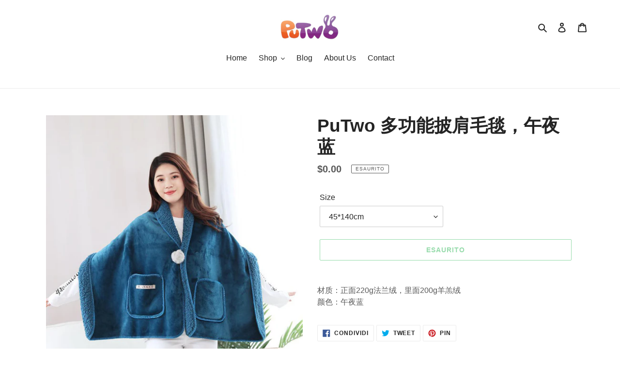

--- FILE ---
content_type: text/html; charset=utf-8
request_url: https://putwo.com/it/products/putwo-2
body_size: 22224
content:
<!doctype html>
<html class="no-js" lang="it">
<head>
  <meta charset="utf-8">
  <meta http-equiv="X-UA-Compatible" content="IE=edge,chrome=1">
  <meta name="viewport" content="width=device-width,initial-scale=1">
  <meta name="theme-color" content="#2db656">
  <link rel="canonical" href="https://putwo.com/it/products/putwo-2"><link rel="shortcut icon" href="//putwo.com/cdn/shop/files/1_cebea09f-4ff1-44e0-80ba-2e61bea08eec_32x32.png?v=1614305299" type="image/png"><title>PuTwo 多功能披肩毛毯，午夜蓝</title><meta name="description" content="材质：正面220g法兰绒，里面200g羊羔绒颜色：午夜蓝"><!-- /snippets/social-meta-tags.liquid -->




<meta property="og:site_name" content="PuTwo">
<meta property="og:url" content="https://putwo.com/it/products/putwo-2">
<meta property="og:title" content="PuTwo 多功能披肩毛毯，午夜蓝">
<meta property="og:type" content="product">
<meta property="og:description" content="材质：正面220g法兰绒，里面200g羊羔绒颜色：午夜蓝">

  <meta property="og:price:amount" content="0.00">
  <meta property="og:price:currency" content="USD">

<meta property="og:image" content="http://putwo.com/cdn/shop/products/22_99b21559-39de-4a2c-8de6-748eb52f096d_1200x1200.jpg?v=1634536324"><meta property="og:image" content="http://putwo.com/cdn/shop/products/23_1200x1200.jpg?v=1634536323"><meta property="og:image" content="http://putwo.com/cdn/shop/products/24_1200x1200.jpg?v=1634536322">
<meta property="og:image:secure_url" content="https://putwo.com/cdn/shop/products/22_99b21559-39de-4a2c-8de6-748eb52f096d_1200x1200.jpg?v=1634536324"><meta property="og:image:secure_url" content="https://putwo.com/cdn/shop/products/23_1200x1200.jpg?v=1634536323"><meta property="og:image:secure_url" content="https://putwo.com/cdn/shop/products/24_1200x1200.jpg?v=1634536322">


  <meta name="twitter:site" content="@PuTwoLA">

<meta name="twitter:card" content="summary_large_image">
<meta name="twitter:title" content="PuTwo 多功能披肩毛毯，午夜蓝">
<meta name="twitter:description" content="材质：正面220g法兰绒，里面200g羊羔绒颜色：午夜蓝">


  <link href="//putwo.com/cdn/shop/t/5/assets/theme.scss.css?v=80008674624686593381759259390" rel="stylesheet" type="text/css" media="all" />

  <script>
    var theme = {
      breakpoints: {
        medium: 750,
        large: 990,
        widescreen: 1400
      },
      strings: {
        addToCart: "Aggiungi al carrello",
        soldOut: "Esaurito",
        unavailable: "Non disponibile",
        regularPrice: "Prezzo di listino",
        salePrice: "Prezzo scontato",
        sale: "In Offerta",
        fromLowestPrice: "da [price]",
        vendor: "Venditore",
        showMore: "Mostra di più",
        showLess: "Mostra di meno",
        searchFor: "Cerca",
        addressError: "Errore durante la ricerca dell\u0026#39;indirizzo",
        addressNoResults: "La ricerca non ha prodotto alcun risultato per quell’indirizzo",
        addressQueryLimit: "Hai superato il limite di utilizzo dell'API di Google. Considera l’aggiornamento a un \u003ca href=\"https:\/\/developers.google.com\/maps\/premium\/usage-limits\"\u003ePiano Premium\u003c\/a\u003e.",
        authError: "Si è verificato un problema di autenticazione con il tuo account di Google Maps.",
        newWindow: "Apre in una nuova finestra.",
        external: "Apre un sito esterno.",
        newWindowExternal: "Apre un sito esterno in una nuova finestra.",
        removeLabel: "Rimuovi [product]",
        update: "Aggiornamento",
        quantity: "Quantità",
        discountedTotal: "Totale scontato",
        regularTotal: "Totale di listino",
        priceColumn: "Vedi la colonna Prezzo per i dettagli dello sconto.",
        quantityMinimumMessage: "La quantità deve essere 1 o più",
        cartError: "Si è verificato un errore durante l\u0026#39;aggiornamento del carrello. Riprova più tardi.",
        removedItemMessage: "\u003cspan class=\"cart__removed-product-details\"\u003e([quantity]) [link]\u003c\/span\u003e sono stati rimossi dal carrello.",
        unitPrice: "Prezzo unitario",
        unitPriceSeparator: "per",
        oneCartCount: "1 articolo",
        otherCartCount: "[count] articoli",
        quantityLabel: "Quantità: [count]",
        products: "Prodotti",
        loading: "Caricamento",
        number_of_results: "[result_number] di [results_count]",
        number_of_results_found: "[results_count] risultati trovati",
        one_result_found: "1 risultato trovato"
      },
      moneyFormat: "${{amount}}",
      moneyFormatWithCurrency: "${{amount}} USD",
      settings: {
        predictiveSearchEnabled: true,
        predictiveSearchShowPrice: false,
        predictiveSearchShowVendor: false
      }
    }

    document.documentElement.className = document.documentElement.className.replace('no-js', 'js');
  </script><script src="//putwo.com/cdn/shop/t/5/assets/lazysizes.js?v=94224023136283657951585622162" async="async"></script>
  <script src="//putwo.com/cdn/shop/t/5/assets/vendor.js?v=85833464202832145531585622164" defer="defer"></script>
  <script src="//putwo.com/cdn/shop/t/5/assets/theme.js?v=89031576585505892971585622163" defer="defer"></script>

  <script>window.performance && window.performance.mark && window.performance.mark('shopify.content_for_header.start');</script><meta id="shopify-digital-wallet" name="shopify-digital-wallet" content="/10468480/digital_wallets/dialog">
<meta name="shopify-checkout-api-token" content="d0e52ca2517a35671cbbeee0058fa1ce">
<meta id="in-context-paypal-metadata" data-shop-id="10468480" data-venmo-supported="true" data-environment="production" data-locale="it_IT" data-paypal-v4="true" data-currency="USD">
<link rel="alternate" hreflang="x-default" href="https://putwo.com/products/putwo-2">
<link rel="alternate" hreflang="en" href="https://putwo.com/products/putwo-2">
<link rel="alternate" hreflang="de" href="https://putwo.com/de/products/putwo-2">
<link rel="alternate" hreflang="es" href="https://putwo.com/es/products/putwo-2">
<link rel="alternate" hreflang="fr" href="https://putwo.com/fr/products/putwo-2">
<link rel="alternate" hreflang="it" href="https://putwo.com/it/products/putwo-2">
<link rel="alternate" hreflang="ja" href="https://putwo.com/ja/products/putwo-2">
<link rel="alternate" type="application/json+oembed" href="https://putwo.com/it/products/putwo-2.oembed">
<script async="async" src="/checkouts/internal/preloads.js?locale=it-US"></script>
<script id="shopify-features" type="application/json">{"accessToken":"d0e52ca2517a35671cbbeee0058fa1ce","betas":["rich-media-storefront-analytics"],"domain":"putwo.com","predictiveSearch":true,"shopId":10468480,"locale":"it"}</script>
<script>var Shopify = Shopify || {};
Shopify.shop = "putwo.myshopify.com";
Shopify.locale = "it";
Shopify.currency = {"active":"USD","rate":"1.0"};
Shopify.country = "US";
Shopify.theme = {"name":"Debut","id":80712106046,"schema_name":"Debut","schema_version":"16.5.1","theme_store_id":796,"role":"main"};
Shopify.theme.handle = "null";
Shopify.theme.style = {"id":null,"handle":null};
Shopify.cdnHost = "putwo.com/cdn";
Shopify.routes = Shopify.routes || {};
Shopify.routes.root = "/it/";</script>
<script type="module">!function(o){(o.Shopify=o.Shopify||{}).modules=!0}(window);</script>
<script>!function(o){function n(){var o=[];function n(){o.push(Array.prototype.slice.apply(arguments))}return n.q=o,n}var t=o.Shopify=o.Shopify||{};t.loadFeatures=n(),t.autoloadFeatures=n()}(window);</script>
<script id="shop-js-analytics" type="application/json">{"pageType":"product"}</script>
<script defer="defer" async type="module" src="//putwo.com/cdn/shopifycloud/shop-js/modules/v2/client.init-shop-cart-sync_dvfQaB1V.it.esm.js"></script>
<script defer="defer" async type="module" src="//putwo.com/cdn/shopifycloud/shop-js/modules/v2/chunk.common_BW-OJwDu.esm.js"></script>
<script defer="defer" async type="module" src="//putwo.com/cdn/shopifycloud/shop-js/modules/v2/chunk.modal_CX4jaIRf.esm.js"></script>
<script type="module">
  await import("//putwo.com/cdn/shopifycloud/shop-js/modules/v2/client.init-shop-cart-sync_dvfQaB1V.it.esm.js");
await import("//putwo.com/cdn/shopifycloud/shop-js/modules/v2/chunk.common_BW-OJwDu.esm.js");
await import("//putwo.com/cdn/shopifycloud/shop-js/modules/v2/chunk.modal_CX4jaIRf.esm.js");

  window.Shopify.SignInWithShop?.initShopCartSync?.({"fedCMEnabled":true,"windoidEnabled":true});

</script>
<script>(function() {
  var isLoaded = false;
  function asyncLoad() {
    if (isLoaded) return;
    isLoaded = true;
    var urls = ["https:\/\/js.smile.io\/v1\/smile-shopify.js?shop=putwo.myshopify.com"];
    for (var i = 0; i < urls.length; i++) {
      var s = document.createElement('script');
      s.type = 'text/javascript';
      s.async = true;
      s.src = urls[i];
      var x = document.getElementsByTagName('script')[0];
      x.parentNode.insertBefore(s, x);
    }
  };
  if(window.attachEvent) {
    window.attachEvent('onload', asyncLoad);
  } else {
    window.addEventListener('load', asyncLoad, false);
  }
})();</script>
<script id="__st">var __st={"a":10468480,"offset":28800,"reqid":"ee0f5e0a-6d95-49b6-8fcf-8fdff11b8abf-1769062549","pageurl":"putwo.com\/it\/products\/putwo-2","u":"285a202e2f67","p":"product","rtyp":"product","rid":6725026709566};</script>
<script>window.ShopifyPaypalV4VisibilityTracking = true;</script>
<script id="captcha-bootstrap">!function(){'use strict';const t='contact',e='account',n='new_comment',o=[[t,t],['blogs',n],['comments',n],[t,'customer']],c=[[e,'customer_login'],[e,'guest_login'],[e,'recover_customer_password'],[e,'create_customer']],r=t=>t.map((([t,e])=>`form[action*='/${t}']:not([data-nocaptcha='true']) input[name='form_type'][value='${e}']`)).join(','),a=t=>()=>t?[...document.querySelectorAll(t)].map((t=>t.form)):[];function s(){const t=[...o],e=r(t);return a(e)}const i='password',u='form_key',d=['recaptcha-v3-token','g-recaptcha-response','h-captcha-response',i],f=()=>{try{return window.sessionStorage}catch{return}},m='__shopify_v',_=t=>t.elements[u];function p(t,e,n=!1){try{const o=window.sessionStorage,c=JSON.parse(o.getItem(e)),{data:r}=function(t){const{data:e,action:n}=t;return t[m]||n?{data:e,action:n}:{data:t,action:n}}(c);for(const[e,n]of Object.entries(r))t.elements[e]&&(t.elements[e].value=n);n&&o.removeItem(e)}catch(o){console.error('form repopulation failed',{error:o})}}const l='form_type',E='cptcha';function T(t){t.dataset[E]=!0}const w=window,h=w.document,L='Shopify',v='ce_forms',y='captcha';let A=!1;((t,e)=>{const n=(g='f06e6c50-85a8-45c8-87d0-21a2b65856fe',I='https://cdn.shopify.com/shopifycloud/storefront-forms-hcaptcha/ce_storefront_forms_captcha_hcaptcha.v1.5.2.iife.js',D={infoText:'Protetto da hCaptcha',privacyText:'Privacy',termsText:'Termini'},(t,e,n)=>{const o=w[L][v],c=o.bindForm;if(c)return c(t,g,e,D).then(n);var r;o.q.push([[t,g,e,D],n]),r=I,A||(h.body.append(Object.assign(h.createElement('script'),{id:'captcha-provider',async:!0,src:r})),A=!0)});var g,I,D;w[L]=w[L]||{},w[L][v]=w[L][v]||{},w[L][v].q=[],w[L][y]=w[L][y]||{},w[L][y].protect=function(t,e){n(t,void 0,e),T(t)},Object.freeze(w[L][y]),function(t,e,n,w,h,L){const[v,y,A,g]=function(t,e,n){const i=e?o:[],u=t?c:[],d=[...i,...u],f=r(d),m=r(i),_=r(d.filter((([t,e])=>n.includes(e))));return[a(f),a(m),a(_),s()]}(w,h,L),I=t=>{const e=t.target;return e instanceof HTMLFormElement?e:e&&e.form},D=t=>v().includes(t);t.addEventListener('submit',(t=>{const e=I(t);if(!e)return;const n=D(e)&&!e.dataset.hcaptchaBound&&!e.dataset.recaptchaBound,o=_(e),c=g().includes(e)&&(!o||!o.value);(n||c)&&t.preventDefault(),c&&!n&&(function(t){try{if(!f())return;!function(t){const e=f();if(!e)return;const n=_(t);if(!n)return;const o=n.value;o&&e.removeItem(o)}(t);const e=Array.from(Array(32),(()=>Math.random().toString(36)[2])).join('');!function(t,e){_(t)||t.append(Object.assign(document.createElement('input'),{type:'hidden',name:u})),t.elements[u].value=e}(t,e),function(t,e){const n=f();if(!n)return;const o=[...t.querySelectorAll(`input[type='${i}']`)].map((({name:t})=>t)),c=[...d,...o],r={};for(const[a,s]of new FormData(t).entries())c.includes(a)||(r[a]=s);n.setItem(e,JSON.stringify({[m]:1,action:t.action,data:r}))}(t,e)}catch(e){console.error('failed to persist form',e)}}(e),e.submit())}));const S=(t,e)=>{t&&!t.dataset[E]&&(n(t,e.some((e=>e===t))),T(t))};for(const o of['focusin','change'])t.addEventListener(o,(t=>{const e=I(t);D(e)&&S(e,y())}));const B=e.get('form_key'),M=e.get(l),P=B&&M;t.addEventListener('DOMContentLoaded',(()=>{const t=y();if(P)for(const e of t)e.elements[l].value===M&&p(e,B);[...new Set([...A(),...v().filter((t=>'true'===t.dataset.shopifyCaptcha))])].forEach((e=>S(e,t)))}))}(h,new URLSearchParams(w.location.search),n,t,e,['guest_login'])})(!0,!0)}();</script>
<script integrity="sha256-4kQ18oKyAcykRKYeNunJcIwy7WH5gtpwJnB7kiuLZ1E=" data-source-attribution="shopify.loadfeatures" defer="defer" src="//putwo.com/cdn/shopifycloud/storefront/assets/storefront/load_feature-a0a9edcb.js" crossorigin="anonymous"></script>
<script data-source-attribution="shopify.dynamic_checkout.dynamic.init">var Shopify=Shopify||{};Shopify.PaymentButton=Shopify.PaymentButton||{isStorefrontPortableWallets:!0,init:function(){window.Shopify.PaymentButton.init=function(){};var t=document.createElement("script");t.src="https://putwo.com/cdn/shopifycloud/portable-wallets/latest/portable-wallets.it.js",t.type="module",document.head.appendChild(t)}};
</script>
<script data-source-attribution="shopify.dynamic_checkout.buyer_consent">
  function portableWalletsHideBuyerConsent(e){var t=document.getElementById("shopify-buyer-consent"),n=document.getElementById("shopify-subscription-policy-button");t&&n&&(t.classList.add("hidden"),t.setAttribute("aria-hidden","true"),n.removeEventListener("click",e))}function portableWalletsShowBuyerConsent(e){var t=document.getElementById("shopify-buyer-consent"),n=document.getElementById("shopify-subscription-policy-button");t&&n&&(t.classList.remove("hidden"),t.removeAttribute("aria-hidden"),n.addEventListener("click",e))}window.Shopify?.PaymentButton&&(window.Shopify.PaymentButton.hideBuyerConsent=portableWalletsHideBuyerConsent,window.Shopify.PaymentButton.showBuyerConsent=portableWalletsShowBuyerConsent);
</script>
<script>
  function portableWalletsCleanup(e){e&&e.src&&console.error("Failed to load portable wallets script "+e.src);var t=document.querySelectorAll("shopify-accelerated-checkout .shopify-payment-button__skeleton, shopify-accelerated-checkout-cart .wallet-cart-button__skeleton"),e=document.getElementById("shopify-buyer-consent");for(let e=0;e<t.length;e++)t[e].remove();e&&e.remove()}function portableWalletsNotLoadedAsModule(e){e instanceof ErrorEvent&&"string"==typeof e.message&&e.message.includes("import.meta")&&"string"==typeof e.filename&&e.filename.includes("portable-wallets")&&(window.removeEventListener("error",portableWalletsNotLoadedAsModule),window.Shopify.PaymentButton.failedToLoad=e,"loading"===document.readyState?document.addEventListener("DOMContentLoaded",window.Shopify.PaymentButton.init):window.Shopify.PaymentButton.init())}window.addEventListener("error",portableWalletsNotLoadedAsModule);
</script>

<script type="module" src="https://putwo.com/cdn/shopifycloud/portable-wallets/latest/portable-wallets.it.js" onError="portableWalletsCleanup(this)" crossorigin="anonymous"></script>
<script nomodule>
  document.addEventListener("DOMContentLoaded", portableWalletsCleanup);
</script>

<link id="shopify-accelerated-checkout-styles" rel="stylesheet" media="screen" href="https://putwo.com/cdn/shopifycloud/portable-wallets/latest/accelerated-checkout-backwards-compat.css" crossorigin="anonymous">
<style id="shopify-accelerated-checkout-cart">
        #shopify-buyer-consent {
  margin-top: 1em;
  display: inline-block;
  width: 100%;
}

#shopify-buyer-consent.hidden {
  display: none;
}

#shopify-subscription-policy-button {
  background: none;
  border: none;
  padding: 0;
  text-decoration: underline;
  font-size: inherit;
  cursor: pointer;
}

#shopify-subscription-policy-button::before {
  box-shadow: none;
}

      </style>

<script>window.performance && window.performance.mark && window.performance.mark('shopify.content_for_header.end');</script>
<link href="https://monorail-edge.shopifysvc.com" rel="dns-prefetch">
<script>(function(){if ("sendBeacon" in navigator && "performance" in window) {try {var session_token_from_headers = performance.getEntriesByType('navigation')[0].serverTiming.find(x => x.name == '_s').description;} catch {var session_token_from_headers = undefined;}var session_cookie_matches = document.cookie.match(/_shopify_s=([^;]*)/);var session_token_from_cookie = session_cookie_matches && session_cookie_matches.length === 2 ? session_cookie_matches[1] : "";var session_token = session_token_from_headers || session_token_from_cookie || "";function handle_abandonment_event(e) {var entries = performance.getEntries().filter(function(entry) {return /monorail-edge.shopifysvc.com/.test(entry.name);});if (!window.abandonment_tracked && entries.length === 0) {window.abandonment_tracked = true;var currentMs = Date.now();var navigation_start = performance.timing.navigationStart;var payload = {shop_id: 10468480,url: window.location.href,navigation_start,duration: currentMs - navigation_start,session_token,page_type: "product"};window.navigator.sendBeacon("https://monorail-edge.shopifysvc.com/v1/produce", JSON.stringify({schema_id: "online_store_buyer_site_abandonment/1.1",payload: payload,metadata: {event_created_at_ms: currentMs,event_sent_at_ms: currentMs}}));}}window.addEventListener('pagehide', handle_abandonment_event);}}());</script>
<script id="web-pixels-manager-setup">(function e(e,d,r,n,o){if(void 0===o&&(o={}),!Boolean(null===(a=null===(i=window.Shopify)||void 0===i?void 0:i.analytics)||void 0===a?void 0:a.replayQueue)){var i,a;window.Shopify=window.Shopify||{};var t=window.Shopify;t.analytics=t.analytics||{};var s=t.analytics;s.replayQueue=[],s.publish=function(e,d,r){return s.replayQueue.push([e,d,r]),!0};try{self.performance.mark("wpm:start")}catch(e){}var l=function(){var e={modern:/Edge?\/(1{2}[4-9]|1[2-9]\d|[2-9]\d{2}|\d{4,})\.\d+(\.\d+|)|Firefox\/(1{2}[4-9]|1[2-9]\d|[2-9]\d{2}|\d{4,})\.\d+(\.\d+|)|Chrom(ium|e)\/(9{2}|\d{3,})\.\d+(\.\d+|)|(Maci|X1{2}).+ Version\/(15\.\d+|(1[6-9]|[2-9]\d|\d{3,})\.\d+)([,.]\d+|)( \(\w+\)|)( Mobile\/\w+|) Safari\/|Chrome.+OPR\/(9{2}|\d{3,})\.\d+\.\d+|(CPU[ +]OS|iPhone[ +]OS|CPU[ +]iPhone|CPU IPhone OS|CPU iPad OS)[ +]+(15[._]\d+|(1[6-9]|[2-9]\d|\d{3,})[._]\d+)([._]\d+|)|Android:?[ /-](13[3-9]|1[4-9]\d|[2-9]\d{2}|\d{4,})(\.\d+|)(\.\d+|)|Android.+Firefox\/(13[5-9]|1[4-9]\d|[2-9]\d{2}|\d{4,})\.\d+(\.\d+|)|Android.+Chrom(ium|e)\/(13[3-9]|1[4-9]\d|[2-9]\d{2}|\d{4,})\.\d+(\.\d+|)|SamsungBrowser\/([2-9]\d|\d{3,})\.\d+/,legacy:/Edge?\/(1[6-9]|[2-9]\d|\d{3,})\.\d+(\.\d+|)|Firefox\/(5[4-9]|[6-9]\d|\d{3,})\.\d+(\.\d+|)|Chrom(ium|e)\/(5[1-9]|[6-9]\d|\d{3,})\.\d+(\.\d+|)([\d.]+$|.*Safari\/(?![\d.]+ Edge\/[\d.]+$))|(Maci|X1{2}).+ Version\/(10\.\d+|(1[1-9]|[2-9]\d|\d{3,})\.\d+)([,.]\d+|)( \(\w+\)|)( Mobile\/\w+|) Safari\/|Chrome.+OPR\/(3[89]|[4-9]\d|\d{3,})\.\d+\.\d+|(CPU[ +]OS|iPhone[ +]OS|CPU[ +]iPhone|CPU IPhone OS|CPU iPad OS)[ +]+(10[._]\d+|(1[1-9]|[2-9]\d|\d{3,})[._]\d+)([._]\d+|)|Android:?[ /-](13[3-9]|1[4-9]\d|[2-9]\d{2}|\d{4,})(\.\d+|)(\.\d+|)|Mobile Safari.+OPR\/([89]\d|\d{3,})\.\d+\.\d+|Android.+Firefox\/(13[5-9]|1[4-9]\d|[2-9]\d{2}|\d{4,})\.\d+(\.\d+|)|Android.+Chrom(ium|e)\/(13[3-9]|1[4-9]\d|[2-9]\d{2}|\d{4,})\.\d+(\.\d+|)|Android.+(UC? ?Browser|UCWEB|U3)[ /]?(15\.([5-9]|\d{2,})|(1[6-9]|[2-9]\d|\d{3,})\.\d+)\.\d+|SamsungBrowser\/(5\.\d+|([6-9]|\d{2,})\.\d+)|Android.+MQ{2}Browser\/(14(\.(9|\d{2,})|)|(1[5-9]|[2-9]\d|\d{3,})(\.\d+|))(\.\d+|)|K[Aa][Ii]OS\/(3\.\d+|([4-9]|\d{2,})\.\d+)(\.\d+|)/},d=e.modern,r=e.legacy,n=navigator.userAgent;return n.match(d)?"modern":n.match(r)?"legacy":"unknown"}(),u="modern"===l?"modern":"legacy",c=(null!=n?n:{modern:"",legacy:""})[u],f=function(e){return[e.baseUrl,"/wpm","/b",e.hashVersion,"modern"===e.buildTarget?"m":"l",".js"].join("")}({baseUrl:d,hashVersion:r,buildTarget:u}),m=function(e){var d=e.version,r=e.bundleTarget,n=e.surface,o=e.pageUrl,i=e.monorailEndpoint;return{emit:function(e){var a=e.status,t=e.errorMsg,s=(new Date).getTime(),l=JSON.stringify({metadata:{event_sent_at_ms:s},events:[{schema_id:"web_pixels_manager_load/3.1",payload:{version:d,bundle_target:r,page_url:o,status:a,surface:n,error_msg:t},metadata:{event_created_at_ms:s}}]});if(!i)return console&&console.warn&&console.warn("[Web Pixels Manager] No Monorail endpoint provided, skipping logging."),!1;try{return self.navigator.sendBeacon.bind(self.navigator)(i,l)}catch(e){}var u=new XMLHttpRequest;try{return u.open("POST",i,!0),u.setRequestHeader("Content-Type","text/plain"),u.send(l),!0}catch(e){return console&&console.warn&&console.warn("[Web Pixels Manager] Got an unhandled error while logging to Monorail."),!1}}}}({version:r,bundleTarget:l,surface:e.surface,pageUrl:self.location.href,monorailEndpoint:e.monorailEndpoint});try{o.browserTarget=l,function(e){var d=e.src,r=e.async,n=void 0===r||r,o=e.onload,i=e.onerror,a=e.sri,t=e.scriptDataAttributes,s=void 0===t?{}:t,l=document.createElement("script"),u=document.querySelector("head"),c=document.querySelector("body");if(l.async=n,l.src=d,a&&(l.integrity=a,l.crossOrigin="anonymous"),s)for(var f in s)if(Object.prototype.hasOwnProperty.call(s,f))try{l.dataset[f]=s[f]}catch(e){}if(o&&l.addEventListener("load",o),i&&l.addEventListener("error",i),u)u.appendChild(l);else{if(!c)throw new Error("Did not find a head or body element to append the script");c.appendChild(l)}}({src:f,async:!0,onload:function(){if(!function(){var e,d;return Boolean(null===(d=null===(e=window.Shopify)||void 0===e?void 0:e.analytics)||void 0===d?void 0:d.initialized)}()){var d=window.webPixelsManager.init(e)||void 0;if(d){var r=window.Shopify.analytics;r.replayQueue.forEach((function(e){var r=e[0],n=e[1],o=e[2];d.publishCustomEvent(r,n,o)})),r.replayQueue=[],r.publish=d.publishCustomEvent,r.visitor=d.visitor,r.initialized=!0}}},onerror:function(){return m.emit({status:"failed",errorMsg:"".concat(f," has failed to load")})},sri:function(e){var d=/^sha384-[A-Za-z0-9+/=]+$/;return"string"==typeof e&&d.test(e)}(c)?c:"",scriptDataAttributes:o}),m.emit({status:"loading"})}catch(e){m.emit({status:"failed",errorMsg:(null==e?void 0:e.message)||"Unknown error"})}}})({shopId: 10468480,storefrontBaseUrl: "https://putwo.com",extensionsBaseUrl: "https://extensions.shopifycdn.com/cdn/shopifycloud/web-pixels-manager",monorailEndpoint: "https://monorail-edge.shopifysvc.com/unstable/produce_batch",surface: "storefront-renderer",enabledBetaFlags: ["2dca8a86"],webPixelsConfigList: [{"id":"147161386","eventPayloadVersion":"v1","runtimeContext":"LAX","scriptVersion":"1","type":"CUSTOM","privacyPurposes":["ANALYTICS"],"name":"Google Analytics tag (migrated)"},{"id":"shopify-app-pixel","configuration":"{}","eventPayloadVersion":"v1","runtimeContext":"STRICT","scriptVersion":"0450","apiClientId":"shopify-pixel","type":"APP","privacyPurposes":["ANALYTICS","MARKETING"]},{"id":"shopify-custom-pixel","eventPayloadVersion":"v1","runtimeContext":"LAX","scriptVersion":"0450","apiClientId":"shopify-pixel","type":"CUSTOM","privacyPurposes":["ANALYTICS","MARKETING"]}],isMerchantRequest: false,initData: {"shop":{"name":"PuTwo","paymentSettings":{"currencyCode":"USD"},"myshopifyDomain":"putwo.myshopify.com","countryCode":"US","storefrontUrl":"https:\/\/putwo.com\/it"},"customer":null,"cart":null,"checkout":null,"productVariants":[{"price":{"amount":0.0,"currencyCode":"USD"},"product":{"title":"PuTwo 多功能披肩毛毯，午夜蓝","vendor":"PuTwo","id":"6725026709566","untranslatedTitle":"PuTwo 多功能披肩毛毯，午夜蓝","url":"\/it\/products\/putwo-2","type":"Home \u0026 Kitchen"},"id":"39613238935614","image":{"src":"\/\/putwo.com\/cdn\/shop\/products\/22_99b21559-39de-4a2c-8de6-748eb52f096d.jpg?v=1634536324"},"sku":"4711100072175","title":"45*140cm","untranslatedTitle":"45*140cm"},{"price":{"amount":0.0,"currencyCode":"USD"},"product":{"title":"PuTwo 多功能披肩毛毯，午夜蓝","vendor":"PuTwo","id":"6725026709566","untranslatedTitle":"PuTwo 多功能披肩毛毯，午夜蓝","url":"\/it\/products\/putwo-2","type":"Home \u0026 Kitchen"},"id":"39613238968382","image":{"src":"\/\/putwo.com\/cdn\/shop\/products\/22_99b21559-39de-4a2c-8de6-748eb52f096d.jpg?v=1634536324"},"sku":"4711100072182","title":"60*170cm","untranslatedTitle":"60*170cm"},{"price":{"amount":0.0,"currencyCode":"USD"},"product":{"title":"PuTwo 多功能披肩毛毯，午夜蓝","vendor":"PuTwo","id":"6725026709566","untranslatedTitle":"PuTwo 多功能披肩毛毯，午夜蓝","url":"\/it\/products\/putwo-2","type":"Home \u0026 Kitchen"},"id":"39613239001150","image":{"src":"\/\/putwo.com\/cdn\/shop\/products\/22_99b21559-39de-4a2c-8de6-748eb52f096d.jpg?v=1634536324"},"sku":"4711100072199","title":"80*200cm","untranslatedTitle":"80*200cm"}],"purchasingCompany":null},},"https://putwo.com/cdn","fcfee988w5aeb613cpc8e4bc33m6693e112",{"modern":"","legacy":""},{"shopId":"10468480","storefrontBaseUrl":"https:\/\/putwo.com","extensionBaseUrl":"https:\/\/extensions.shopifycdn.com\/cdn\/shopifycloud\/web-pixels-manager","surface":"storefront-renderer","enabledBetaFlags":"[\"2dca8a86\"]","isMerchantRequest":"false","hashVersion":"fcfee988w5aeb613cpc8e4bc33m6693e112","publish":"custom","events":"[[\"page_viewed\",{}],[\"product_viewed\",{\"productVariant\":{\"price\":{\"amount\":0.0,\"currencyCode\":\"USD\"},\"product\":{\"title\":\"PuTwo 多功能披肩毛毯，午夜蓝\",\"vendor\":\"PuTwo\",\"id\":\"6725026709566\",\"untranslatedTitle\":\"PuTwo 多功能披肩毛毯，午夜蓝\",\"url\":\"\/it\/products\/putwo-2\",\"type\":\"Home \u0026 Kitchen\"},\"id\":\"39613238935614\",\"image\":{\"src\":\"\/\/putwo.com\/cdn\/shop\/products\/22_99b21559-39de-4a2c-8de6-748eb52f096d.jpg?v=1634536324\"},\"sku\":\"4711100072175\",\"title\":\"45*140cm\",\"untranslatedTitle\":\"45*140cm\"}}]]"});</script><script>
  window.ShopifyAnalytics = window.ShopifyAnalytics || {};
  window.ShopifyAnalytics.meta = window.ShopifyAnalytics.meta || {};
  window.ShopifyAnalytics.meta.currency = 'USD';
  var meta = {"product":{"id":6725026709566,"gid":"gid:\/\/shopify\/Product\/6725026709566","vendor":"PuTwo","type":"Home \u0026 Kitchen","handle":"putwo-2","variants":[{"id":39613238935614,"price":0,"name":"PuTwo 多功能披肩毛毯，午夜蓝 - 45*140cm","public_title":"45*140cm","sku":"4711100072175"},{"id":39613238968382,"price":0,"name":"PuTwo 多功能披肩毛毯，午夜蓝 - 60*170cm","public_title":"60*170cm","sku":"4711100072182"},{"id":39613239001150,"price":0,"name":"PuTwo 多功能披肩毛毯，午夜蓝 - 80*200cm","public_title":"80*200cm","sku":"4711100072199"}],"remote":false},"page":{"pageType":"product","resourceType":"product","resourceId":6725026709566,"requestId":"ee0f5e0a-6d95-49b6-8fcf-8fdff11b8abf-1769062549"}};
  for (var attr in meta) {
    window.ShopifyAnalytics.meta[attr] = meta[attr];
  }
</script>
<script class="analytics">
  (function () {
    var customDocumentWrite = function(content) {
      var jquery = null;

      if (window.jQuery) {
        jquery = window.jQuery;
      } else if (window.Checkout && window.Checkout.$) {
        jquery = window.Checkout.$;
      }

      if (jquery) {
        jquery('body').append(content);
      }
    };

    var hasLoggedConversion = function(token) {
      if (token) {
        return document.cookie.indexOf('loggedConversion=' + token) !== -1;
      }
      return false;
    }

    var setCookieIfConversion = function(token) {
      if (token) {
        var twoMonthsFromNow = new Date(Date.now());
        twoMonthsFromNow.setMonth(twoMonthsFromNow.getMonth() + 2);

        document.cookie = 'loggedConversion=' + token + '; expires=' + twoMonthsFromNow;
      }
    }

    var trekkie = window.ShopifyAnalytics.lib = window.trekkie = window.trekkie || [];
    if (trekkie.integrations) {
      return;
    }
    trekkie.methods = [
      'identify',
      'page',
      'ready',
      'track',
      'trackForm',
      'trackLink'
    ];
    trekkie.factory = function(method) {
      return function() {
        var args = Array.prototype.slice.call(arguments);
        args.unshift(method);
        trekkie.push(args);
        return trekkie;
      };
    };
    for (var i = 0; i < trekkie.methods.length; i++) {
      var key = trekkie.methods[i];
      trekkie[key] = trekkie.factory(key);
    }
    trekkie.load = function(config) {
      trekkie.config = config || {};
      trekkie.config.initialDocumentCookie = document.cookie;
      var first = document.getElementsByTagName('script')[0];
      var script = document.createElement('script');
      script.type = 'text/javascript';
      script.onerror = function(e) {
        var scriptFallback = document.createElement('script');
        scriptFallback.type = 'text/javascript';
        scriptFallback.onerror = function(error) {
                var Monorail = {
      produce: function produce(monorailDomain, schemaId, payload) {
        var currentMs = new Date().getTime();
        var event = {
          schema_id: schemaId,
          payload: payload,
          metadata: {
            event_created_at_ms: currentMs,
            event_sent_at_ms: currentMs
          }
        };
        return Monorail.sendRequest("https://" + monorailDomain + "/v1/produce", JSON.stringify(event));
      },
      sendRequest: function sendRequest(endpointUrl, payload) {
        // Try the sendBeacon API
        if (window && window.navigator && typeof window.navigator.sendBeacon === 'function' && typeof window.Blob === 'function' && !Monorail.isIos12()) {
          var blobData = new window.Blob([payload], {
            type: 'text/plain'
          });

          if (window.navigator.sendBeacon(endpointUrl, blobData)) {
            return true;
          } // sendBeacon was not successful

        } // XHR beacon

        var xhr = new XMLHttpRequest();

        try {
          xhr.open('POST', endpointUrl);
          xhr.setRequestHeader('Content-Type', 'text/plain');
          xhr.send(payload);
        } catch (e) {
          console.log(e);
        }

        return false;
      },
      isIos12: function isIos12() {
        return window.navigator.userAgent.lastIndexOf('iPhone; CPU iPhone OS 12_') !== -1 || window.navigator.userAgent.lastIndexOf('iPad; CPU OS 12_') !== -1;
      }
    };
    Monorail.produce('monorail-edge.shopifysvc.com',
      'trekkie_storefront_load_errors/1.1',
      {shop_id: 10468480,
      theme_id: 80712106046,
      app_name: "storefront",
      context_url: window.location.href,
      source_url: "//putwo.com/cdn/s/trekkie.storefront.1bbfab421998800ff09850b62e84b8915387986d.min.js"});

        };
        scriptFallback.async = true;
        scriptFallback.src = '//putwo.com/cdn/s/trekkie.storefront.1bbfab421998800ff09850b62e84b8915387986d.min.js';
        first.parentNode.insertBefore(scriptFallback, first);
      };
      script.async = true;
      script.src = '//putwo.com/cdn/s/trekkie.storefront.1bbfab421998800ff09850b62e84b8915387986d.min.js';
      first.parentNode.insertBefore(script, first);
    };
    trekkie.load(
      {"Trekkie":{"appName":"storefront","development":false,"defaultAttributes":{"shopId":10468480,"isMerchantRequest":null,"themeId":80712106046,"themeCityHash":"803386487026431071","contentLanguage":"it","currency":"USD","eventMetadataId":"ecbdc9ae-fa1a-49d4-8e82-69b941461918"},"isServerSideCookieWritingEnabled":true,"monorailRegion":"shop_domain","enabledBetaFlags":["65f19447"]},"Session Attribution":{},"S2S":{"facebookCapiEnabled":false,"source":"trekkie-storefront-renderer","apiClientId":580111}}
    );

    var loaded = false;
    trekkie.ready(function() {
      if (loaded) return;
      loaded = true;

      window.ShopifyAnalytics.lib = window.trekkie;

      var originalDocumentWrite = document.write;
      document.write = customDocumentWrite;
      try { window.ShopifyAnalytics.merchantGoogleAnalytics.call(this); } catch(error) {};
      document.write = originalDocumentWrite;

      window.ShopifyAnalytics.lib.page(null,{"pageType":"product","resourceType":"product","resourceId":6725026709566,"requestId":"ee0f5e0a-6d95-49b6-8fcf-8fdff11b8abf-1769062549","shopifyEmitted":true});

      var match = window.location.pathname.match(/checkouts\/(.+)\/(thank_you|post_purchase)/)
      var token = match? match[1]: undefined;
      if (!hasLoggedConversion(token)) {
        setCookieIfConversion(token);
        window.ShopifyAnalytics.lib.track("Viewed Product",{"currency":"USD","variantId":39613238935614,"productId":6725026709566,"productGid":"gid:\/\/shopify\/Product\/6725026709566","name":"PuTwo 多功能披肩毛毯，午夜蓝 - 45*140cm","price":"0.00","sku":"4711100072175","brand":"PuTwo","variant":"45*140cm","category":"Home \u0026 Kitchen","nonInteraction":true,"remote":false},undefined,undefined,{"shopifyEmitted":true});
      window.ShopifyAnalytics.lib.track("monorail:\/\/trekkie_storefront_viewed_product\/1.1",{"currency":"USD","variantId":39613238935614,"productId":6725026709566,"productGid":"gid:\/\/shopify\/Product\/6725026709566","name":"PuTwo 多功能披肩毛毯，午夜蓝 - 45*140cm","price":"0.00","sku":"4711100072175","brand":"PuTwo","variant":"45*140cm","category":"Home \u0026 Kitchen","nonInteraction":true,"remote":false,"referer":"https:\/\/putwo.com\/it\/products\/putwo-2"});
      }
    });


        var eventsListenerScript = document.createElement('script');
        eventsListenerScript.async = true;
        eventsListenerScript.src = "//putwo.com/cdn/shopifycloud/storefront/assets/shop_events_listener-3da45d37.js";
        document.getElementsByTagName('head')[0].appendChild(eventsListenerScript);

})();</script>
  <script>
  if (!window.ga || (window.ga && typeof window.ga !== 'function')) {
    window.ga = function ga() {
      (window.ga.q = window.ga.q || []).push(arguments);
      if (window.Shopify && window.Shopify.analytics && typeof window.Shopify.analytics.publish === 'function') {
        window.Shopify.analytics.publish("ga_stub_called", {}, {sendTo: "google_osp_migration"});
      }
      console.error("Shopify's Google Analytics stub called with:", Array.from(arguments), "\nSee https://help.shopify.com/manual/promoting-marketing/pixels/pixel-migration#google for more information.");
    };
    if (window.Shopify && window.Shopify.analytics && typeof window.Shopify.analytics.publish === 'function') {
      window.Shopify.analytics.publish("ga_stub_initialized", {}, {sendTo: "google_osp_migration"});
    }
  }
</script>
<script
  defer
  src="https://putwo.com/cdn/shopifycloud/perf-kit/shopify-perf-kit-3.0.4.min.js"
  data-application="storefront-renderer"
  data-shop-id="10468480"
  data-render-region="gcp-us-central1"
  data-page-type="product"
  data-theme-instance-id="80712106046"
  data-theme-name="Debut"
  data-theme-version="16.5.1"
  data-monorail-region="shop_domain"
  data-resource-timing-sampling-rate="10"
  data-shs="true"
  data-shs-beacon="true"
  data-shs-export-with-fetch="true"
  data-shs-logs-sample-rate="1"
  data-shs-beacon-endpoint="https://putwo.com/api/collect"
></script>
</head>

<body class="template-product">

  <a class="in-page-link visually-hidden skip-link" href="#MainContent">Vai direttamente ai contenuti</a><style data-shopify>

  .cart-popup {
    box-shadow: 1px 1px 10px 2px rgba(235, 235, 235, 0.5);
  }</style><div class="cart-popup-wrapper cart-popup-wrapper--hidden" role="dialog" aria-modal="true" aria-labelledby="CartPopupHeading" data-cart-popup-wrapper>
  <div class="cart-popup" data-cart-popup tabindex="-1">
    <div class="cart-popup__header">
      <h2 id="CartPopupHeading" class="cart-popup__heading">Appena aggiunto al carrello</h2>
      <button class="cart-popup__close" aria-label="Chiudi" data-cart-popup-close><svg aria-hidden="true" focusable="false" role="presentation" class="icon icon-close" viewBox="0 0 40 40"><path d="M23.868 20.015L39.117 4.78c1.11-1.108 1.11-2.77 0-3.877-1.109-1.108-2.773-1.108-3.882 0L19.986 16.137 4.737.904C3.628-.204 1.965-.204.856.904c-1.11 1.108-1.11 2.77 0 3.877l15.249 15.234L.855 35.248c-1.108 1.108-1.108 2.77 0 3.877.555.554 1.248.831 1.942.831s1.386-.277 1.94-.83l15.25-15.234 15.248 15.233c.555.554 1.248.831 1.941.831s1.387-.277 1.941-.83c1.11-1.109 1.11-2.77 0-3.878L23.868 20.015z" class="layer"/></svg></button>
    </div>
    <div class="cart-popup-item">
      <div class="cart-popup-item__image-wrapper hide" data-cart-popup-image-wrapper>
        <div class="cart-popup-item__image cart-popup-item__image--placeholder" data-cart-popup-image-placeholder>
          <div data-placeholder-size></div>
          <div class="placeholder-background placeholder-background--animation"></div>
        </div>
      </div>
      <div class="cart-popup-item__description">
        <div>
          <div class="cart-popup-item__title" data-cart-popup-title></div>
          <ul class="product-details" aria-label="Dettagli prodotto" data-cart-popup-product-details></ul>
        </div>
        <div class="cart-popup-item__quantity">
          <span class="visually-hidden" data-cart-popup-quantity-label></span>
          <span aria-hidden="true">Quantità:</span>
          <span aria-hidden="true" data-cart-popup-quantity></span>
        </div>
      </div>
    </div>

    <a href="/it/cart" class="cart-popup__cta-link btn btn--secondary-accent">
      Visualizza carrello (<span data-cart-popup-cart-quantity></span>)
    </a>

    <div class="cart-popup__dismiss">
      <button class="cart-popup__dismiss-button text-link text-link--accent" data-cart-popup-dismiss>
        Continua lo shopping
      </button>
    </div>
  </div>
</div>

<div id="shopify-section-header" class="shopify-section">

<div id="SearchDrawer" class="search-bar drawer drawer--top" role="dialog" aria-modal="true" aria-label="Cerca" data-predictive-search-drawer>
  <div class="search-bar__interior">
    <div class="search-form__container" data-search-form-container>
      <form class="search-form search-bar__form" action="/it/search" method="get" role="search">
        <div class="search-form__input-wrapper">
          <input
            type="text"
            name="q"
            placeholder="Cerca"
            role="combobox"
            aria-autocomplete="list"
            aria-owns="predictive-search-results"
            aria-expanded="false"
            aria-label="Cerca"
            aria-haspopup="listbox"
            class="search-form__input search-bar__input"
            data-predictive-search-drawer-input
          />
          <input type="hidden" name="options[prefix]" value="last" aria-hidden="true" />
          <div class="predictive-search-wrapper predictive-search-wrapper--drawer" data-predictive-search-mount="drawer"></div>
        </div>

        <button class="search-bar__submit search-form__submit"
          type="submit"
          data-search-form-submit>
          <svg aria-hidden="true" focusable="false" role="presentation" class="icon icon-search" viewBox="0 0 37 40"><path d="M35.6 36l-9.8-9.8c4.1-5.4 3.6-13.2-1.3-18.1-5.4-5.4-14.2-5.4-19.7 0-5.4 5.4-5.4 14.2 0 19.7 2.6 2.6 6.1 4.1 9.8 4.1 3 0 5.9-1 8.3-2.8l9.8 9.8c.4.4.9.6 1.4.6s1-.2 1.4-.6c.9-.9.9-2.1.1-2.9zm-20.9-8.2c-2.6 0-5.1-1-7-2.9-3.9-3.9-3.9-10.1 0-14C9.6 9 12.2 8 14.7 8s5.1 1 7 2.9c3.9 3.9 3.9 10.1 0 14-1.9 1.9-4.4 2.9-7 2.9z"/></svg>
          <span class="icon__fallback-text">Invia</span>
        </button>
      </form>

      <div class="search-bar__actions">
        <button type="button" class="btn--link search-bar__close js-drawer-close">
          <svg aria-hidden="true" focusable="false" role="presentation" class="icon icon-close" viewBox="0 0 40 40"><path d="M23.868 20.015L39.117 4.78c1.11-1.108 1.11-2.77 0-3.877-1.109-1.108-2.773-1.108-3.882 0L19.986 16.137 4.737.904C3.628-.204 1.965-.204.856.904c-1.11 1.108-1.11 2.77 0 3.877l15.249 15.234L.855 35.248c-1.108 1.108-1.108 2.77 0 3.877.555.554 1.248.831 1.942.831s1.386-.277 1.94-.83l15.25-15.234 15.248 15.233c.555.554 1.248.831 1.941.831s1.387-.277 1.941-.83c1.11-1.109 1.11-2.77 0-3.878L23.868 20.015z" class="layer"/></svg>
          <span class="icon__fallback-text">Chiudi ricerca</span>
        </button>
      </div>
    </div>
  </div>
</div>


<div data-section-id="header" data-section-type="header-section" data-header-section>
  

  <header class="site-header logo--center" role="banner">
    <div class="grid grid--no-gutters grid--table site-header__mobile-nav">
      

      <div class="grid__item medium-up--one-third medium-up--push-one-third logo-align--center">
        
        
          <div class="h2 site-header__logo">
        
          
<a href="/it" class="site-header__logo-image site-header__logo-image--centered">
              
              <img class="lazyload js"
                   src="//putwo.com/cdn/shop/files/checkout_logo_2_300x300.png?v=1613668849"
                   data-src="//putwo.com/cdn/shop/files/checkout_logo_2_{width}x.png?v=1613668849"
                   data-widths="[180, 360, 540, 720, 900, 1080, 1296, 1512, 1728, 2048]"
                   data-aspectratio="2.258974358974359"
                   data-sizes="auto"
                   alt="PuTwo"
                   style="max-width: 120px">
              <noscript>
                
                <img src="//putwo.com/cdn/shop/files/checkout_logo_2_120x.png?v=1613668849"
                     srcset="//putwo.com/cdn/shop/files/checkout_logo_2_120x.png?v=1613668849 1x, //putwo.com/cdn/shop/files/checkout_logo_2_120x@2x.png?v=1613668849 2x"
                     alt="PuTwo"
                     style="max-width: 120px;">
              </noscript>
            </a>
          
        
          </div>
        
      </div>

      

      <div class="grid__item medium-up--one-third medium-up--push-one-third text-right site-header__icons site-header__icons--plus">
        <div class="site-header__icons-wrapper">

          <button type="button" class="btn--link site-header__icon site-header__search-toggle js-drawer-open-top">
            <svg aria-hidden="true" focusable="false" role="presentation" class="icon icon-search" viewBox="0 0 37 40"><path d="M35.6 36l-9.8-9.8c4.1-5.4 3.6-13.2-1.3-18.1-5.4-5.4-14.2-5.4-19.7 0-5.4 5.4-5.4 14.2 0 19.7 2.6 2.6 6.1 4.1 9.8 4.1 3 0 5.9-1 8.3-2.8l9.8 9.8c.4.4.9.6 1.4.6s1-.2 1.4-.6c.9-.9.9-2.1.1-2.9zm-20.9-8.2c-2.6 0-5.1-1-7-2.9-3.9-3.9-3.9-10.1 0-14C9.6 9 12.2 8 14.7 8s5.1 1 7 2.9c3.9 3.9 3.9 10.1 0 14-1.9 1.9-4.4 2.9-7 2.9z"/></svg>
            <span class="icon__fallback-text">Cerca</span>
          </button>

          
            
              <a href="https://shopify.com/10468480/account?locale=it&region_country=US" class="site-header__icon site-header__account">
                <svg aria-hidden="true" focusable="false" role="presentation" class="icon icon-login" viewBox="0 0 28.33 37.68"><path d="M14.17 14.9a7.45 7.45 0 1 0-7.5-7.45 7.46 7.46 0 0 0 7.5 7.45zm0-10.91a3.45 3.45 0 1 1-3.5 3.46A3.46 3.46 0 0 1 14.17 4zM14.17 16.47A14.18 14.18 0 0 0 0 30.68c0 1.41.66 4 5.11 5.66a27.17 27.17 0 0 0 9.06 1.34c6.54 0 14.17-1.84 14.17-7a14.18 14.18 0 0 0-14.17-14.21zm0 17.21c-6.3 0-10.17-1.77-10.17-3a10.17 10.17 0 1 1 20.33 0c.01 1.23-3.86 3-10.16 3z"/></svg>
                <span class="icon__fallback-text">Accedi</span>
              </a>
            
          

          <a href="/it/cart" class="site-header__icon site-header__cart">
            <svg aria-hidden="true" focusable="false" role="presentation" class="icon icon-cart" viewBox="0 0 37 40"><path d="M36.5 34.8L33.3 8h-5.9C26.7 3.9 23 .8 18.5.8S10.3 3.9 9.6 8H3.7L.5 34.8c-.2 1.5.4 2.4.9 3 .5.5 1.4 1.2 3.1 1.2h28c1.3 0 2.4-.4 3.1-1.3.7-.7 1-1.8.9-2.9zm-18-30c2.2 0 4.1 1.4 4.7 3.2h-9.5c.7-1.9 2.6-3.2 4.8-3.2zM4.5 35l2.8-23h2.2v3c0 1.1.9 2 2 2s2-.9 2-2v-3h10v3c0 1.1.9 2 2 2s2-.9 2-2v-3h2.2l2.8 23h-28z"/></svg>
            <span class="icon__fallback-text">Carrello</span>
            <div id="CartCount" class="site-header__cart-count hide" data-cart-count-bubble>
              <span data-cart-count>0</span>
              <span class="icon__fallback-text medium-up--hide">articoli</span>
            </div>
          </a>

          
            <button type="button" class="btn--link site-header__icon site-header__menu js-mobile-nav-toggle mobile-nav--open" aria-controls="MobileNav"  aria-expanded="false" aria-label="Menu">
              <svg aria-hidden="true" focusable="false" role="presentation" class="icon icon-hamburger" viewBox="0 0 37 40"><path d="M33.5 25h-30c-1.1 0-2-.9-2-2s.9-2 2-2h30c1.1 0 2 .9 2 2s-.9 2-2 2zm0-11.5h-30c-1.1 0-2-.9-2-2s.9-2 2-2h30c1.1 0 2 .9 2 2s-.9 2-2 2zm0 23h-30c-1.1 0-2-.9-2-2s.9-2 2-2h30c1.1 0 2 .9 2 2s-.9 2-2 2z"/></svg>
              <svg aria-hidden="true" focusable="false" role="presentation" class="icon icon-close" viewBox="0 0 40 40"><path d="M23.868 20.015L39.117 4.78c1.11-1.108 1.11-2.77 0-3.877-1.109-1.108-2.773-1.108-3.882 0L19.986 16.137 4.737.904C3.628-.204 1.965-.204.856.904c-1.11 1.108-1.11 2.77 0 3.877l15.249 15.234L.855 35.248c-1.108 1.108-1.108 2.77 0 3.877.555.554 1.248.831 1.942.831s1.386-.277 1.94-.83l15.25-15.234 15.248 15.233c.555.554 1.248.831 1.941.831s1.387-.277 1.941-.83c1.11-1.109 1.11-2.77 0-3.878L23.868 20.015z" class="layer"/></svg>
            </button>
          
        </div>

      </div>
    </div>

    <nav class="mobile-nav-wrapper medium-up--hide" role="navigation">
      <ul id="MobileNav" class="mobile-nav">
        
<li class="mobile-nav__item border-bottom">
            
              <a href="/it"
                class="mobile-nav__link"
                
              >
                <span class="mobile-nav__label">Home</span>
              </a>
            
          </li>
        
<li class="mobile-nav__item border-bottom">
            
              
              <button type="button" class="btn--link js-toggle-submenu mobile-nav__link" data-target="shop-2" data-level="1" aria-expanded="false">
                <span class="mobile-nav__label">Shop</span>
                <div class="mobile-nav__icon">
                  <svg aria-hidden="true" focusable="false" role="presentation" class="icon icon-chevron-right" viewBox="0 0 14 14"><path d="M3.871.604c.44-.439 1.152-.439 1.591 0l5.515 5.515s-.049-.049.003.004l.082.08c.439.44.44 1.153 0 1.592l-5.6 5.6a1.125 1.125 0 0 1-1.59-1.59L8.675 7 3.87 2.195a1.125 1.125 0 0 1 0-1.59z" fill="#fff"/></svg>
                </div>
              </button>
              <ul class="mobile-nav__dropdown" data-parent="shop-2" data-level="2">
                <li class="visually-hidden" tabindex="-1" data-menu-title="2">Shop Menu</li>
                <li class="mobile-nav__item border-bottom">
                  <div class="mobile-nav__table">
                    <div class="mobile-nav__table-cell mobile-nav__return">
                      <button class="btn--link js-toggle-submenu mobile-nav__return-btn" type="button" aria-expanded="true" aria-label="Shop">
                        <svg aria-hidden="true" focusable="false" role="presentation" class="icon icon-chevron-left" viewBox="0 0 14 14"><path d="M10.129.604a1.125 1.125 0 0 0-1.591 0L3.023 6.12s.049-.049-.003.004l-.082.08c-.439.44-.44 1.153 0 1.592l5.6 5.6a1.125 1.125 0 0 0 1.59-1.59L5.325 7l4.805-4.805c.44-.439.44-1.151 0-1.59z" fill="#fff"/></svg>
                      </button>
                    </div>
                    <span class="mobile-nav__sublist-link mobile-nav__sublist-header mobile-nav__sublist-header--main-nav-parent">
                      <span class="mobile-nav__label">Shop</span>
                    </span>
                  </div>
                </li>

                
                  <li class="mobile-nav__item border-bottom">
                    
                      <a href="/it/collections/new-arrival"
                        class="mobile-nav__sublist-link"
                        
                      >
                        <span class="mobile-nav__label">New arrival</span>
                      </a>
                    
                  </li>
                
                  <li class="mobile-nav__item border-bottom">
                    
                      <a href="/it/collections/all"
                        class="mobile-nav__sublist-link"
                        
                      >
                        <span class="mobile-nav__label">Lunch Bag</span>
                      </a>
                    
                  </li>
                
                  <li class="mobile-nav__item border-bottom">
                    
                      <a href="/it/collections/metallic-markers"
                        class="mobile-nav__sublist-link"
                        
                      >
                        <span class="mobile-nav__label">Metallic Markers</span>
                      </a>
                    
                  </li>
                
                  <li class="mobile-nav__item border-bottom">
                    
                      <a href="/it/collections/colored-pencils"
                        class="mobile-nav__sublist-link"
                        
                      >
                        <span class="mobile-nav__label">Colored Pencils</span>
                      </a>
                    
                  </li>
                
                  <li class="mobile-nav__item border-bottom">
                    
                      <a href="/it/collections/scrapbook-accessories"
                        class="mobile-nav__sublist-link"
                        
                      >
                        <span class="mobile-nav__label">Scrapbook Accessories</span>
                      </a>
                    
                  </li>
                
                  <li class="mobile-nav__item">
                    
                      <a href="/it/collections/shop"
                        class="mobile-nav__sublist-link"
                        
                      >
                        <span class="mobile-nav__label">All</span>
                      </a>
                    
                  </li>
                
              </ul>
            
          </li>
        
<li class="mobile-nav__item border-bottom">
            
              <a href="/it/blogs/news"
                class="mobile-nav__link"
                
              >
                <span class="mobile-nav__label">Blog</span>
              </a>
            
          </li>
        
<li class="mobile-nav__item border-bottom">
            
              <a href="/it/pages/about-us"
                class="mobile-nav__link"
                
              >
                <span class="mobile-nav__label">About Us</span>
              </a>
            
          </li>
        
<li class="mobile-nav__item">
            
              <a href="/it/pages/contact"
                class="mobile-nav__link"
                
              >
                <span class="mobile-nav__label">Contact</span>
              </a>
            
          </li>
        
      </ul>
    </nav>
  </header>

  
  <nav class="small--hide border-bottom" id="AccessibleNav" role="navigation">
    
<ul class="site-nav list--inline site-nav--centered" id="SiteNav">
  



    
      <li >
        <a href="/it"
          class="site-nav__link site-nav__link--main"
          
        >
          <span class="site-nav__label">Home</span>
        </a>
      </li>
    
  



    
      <li class="site-nav--has-dropdown" data-has-dropdowns>
        <button class="site-nav__link site-nav__link--main site-nav__link--button" type="button" aria-expanded="false" aria-controls="SiteNavLabel-shop">
          <span class="site-nav__label">Shop</span><svg aria-hidden="true" focusable="false" role="presentation" class="icon icon-chevron-down" viewBox="0 0 9 9"><path d="M8.542 2.558a.625.625 0 0 1 0 .884l-3.6 3.6a.626.626 0 0 1-.884 0l-3.6-3.6a.625.625 0 1 1 .884-.884L4.5 5.716l3.158-3.158a.625.625 0 0 1 .884 0z" fill="#fff"/></svg>
        </button>

        <div class="site-nav__dropdown" id="SiteNavLabel-shop">
          
            <ul>
              
                <li>
                  <a href="/it/collections/new-arrival"
                  class="site-nav__link site-nav__child-link"
                  
                >
                    <span class="site-nav__label">New arrival</span>
                  </a>
                </li>
              
                <li>
                  <a href="/it/collections/all"
                  class="site-nav__link site-nav__child-link"
                  
                >
                    <span class="site-nav__label">Lunch Bag</span>
                  </a>
                </li>
              
                <li>
                  <a href="/it/collections/metallic-markers"
                  class="site-nav__link site-nav__child-link"
                  
                >
                    <span class="site-nav__label">Metallic Markers</span>
                  </a>
                </li>
              
                <li>
                  <a href="/it/collections/colored-pencils"
                  class="site-nav__link site-nav__child-link"
                  
                >
                    <span class="site-nav__label">Colored Pencils</span>
                  </a>
                </li>
              
                <li>
                  <a href="/it/collections/scrapbook-accessories"
                  class="site-nav__link site-nav__child-link"
                  
                >
                    <span class="site-nav__label">Scrapbook Accessories</span>
                  </a>
                </li>
              
                <li>
                  <a href="/it/collections/shop"
                  class="site-nav__link site-nav__child-link site-nav__link--last"
                  
                >
                    <span class="site-nav__label">All</span>
                  </a>
                </li>
              
            </ul>
          
        </div>
      </li>
    
  



    
      <li >
        <a href="/it/blogs/news"
          class="site-nav__link site-nav__link--main"
          
        >
          <span class="site-nav__label">Blog</span>
        </a>
      </li>
    
  



    
      <li >
        <a href="/it/pages/about-us"
          class="site-nav__link site-nav__link--main"
          
        >
          <span class="site-nav__label">About Us</span>
        </a>
      </li>
    
  



    
      <li >
        <a href="/it/pages/contact"
          class="site-nav__link site-nav__link--main"
          
        >
          <span class="site-nav__label">Contact</span>
        </a>
      </li>
    
  
</ul>

  </nav>
  
</div>



<script type="application/ld+json">
{
  "@context": "http://schema.org",
  "@type": "Organization",
  "name": "PuTwo",
  
    
    "logo": "https:\/\/putwo.com\/cdn\/shop\/files\/checkout_logo_2_881x.png?v=1613668849",
  
  "sameAs": [
    "https:\/\/twitter.com\/PuTwoLA",
    "https:\/\/www.facebook.com\/putwo.inc\/?ref=bookmarks",
    "https:\/\/www.pinterest.com\/PuTwo2015\/",
    "https:\/\/www.instagram.com\/putwo_inc\/?hl=zh-cn",
    "",
    "",
    "",
    ""
  ],
  "url": "https:\/\/putwo.com"
}
</script>




</div>

  <div class="page-container drawer-page-content" id="PageContainer">

    <main class="main-content js-focus-hidden" id="MainContent" role="main" tabindex="-1">
      

<div id="shopify-section-product-template" class="shopify-section"><div class="product-template__container page-width"
  id="ProductSection-product-template"
  data-section-id="product-template"
  data-section-type="product"
  data-enable-history-state="true"
  data-ajax-enabled="true"
>
  


  <div class="grid product-single product-single--medium-media">
    <div class="grid__item product-single__media-group medium-up--one-half" data-product-single-media-group>






<div id="FeaturedMedia-product-template-21089418805310-wrapper"
    class="product-single__media-wrapper js"
    
    
    
    data-product-single-media-wrapper
    data-media-id="product-template-21089418805310"
    tabindex="-1">
  
      
<style>#FeaturedMedia-product-template-21089418805310 {
    max-width: 530.0px;
    max-height: 530px;
  }

  #FeaturedMedia-product-template-21089418805310-wrapper {
    max-width: 530.0px;
  }
</style>

      <div
        id="ImageZoom-product-template-21089418805310"
        style="padding-top:100.0%;"
        class="product-single__media product-single__media--has-thumbnails js-zoom-enabled"
         data-image-zoom-wrapper data-zoom="//putwo.com/cdn/shop/products/22_99b21559-39de-4a2c-8de6-748eb52f096d_1024x1024@2x.jpg?v=1634536324">
        <img id="FeaturedMedia-product-template-21089418805310"
          class="feature-row__image product-featured-media lazyload"
          src="//putwo.com/cdn/shop/products/22_99b21559-39de-4a2c-8de6-748eb52f096d_300x300.jpg?v=1634536324"
          data-src="//putwo.com/cdn/shop/products/22_99b21559-39de-4a2c-8de6-748eb52f096d_{width}x.jpg?v=1634536324"
          data-widths="[180, 360, 540, 720, 900, 1080, 1296, 1512, 1728, 2048]"
          data-aspectratio="1.0"
          data-sizes="auto"
          alt="PuTwo 多功能披肩毛毯，午夜蓝">
      </div>
    
</div>








<div id="FeaturedMedia-product-template-21089418838078-wrapper"
    class="product-single__media-wrapper js hide"
    
    
    
    data-product-single-media-wrapper
    data-media-id="product-template-21089418838078"
    tabindex="-1">
  
      
<style>#FeaturedMedia-product-template-21089418838078 {
    max-width: 530.0px;
    max-height: 530px;
  }

  #FeaturedMedia-product-template-21089418838078-wrapper {
    max-width: 530.0px;
  }
</style>

      <div
        id="ImageZoom-product-template-21089418838078"
        style="padding-top:100.0%;"
        class="product-single__media product-single__media--has-thumbnails js-zoom-enabled"
         data-image-zoom-wrapper data-zoom="//putwo.com/cdn/shop/products/23_1024x1024@2x.jpg?v=1634536323">
        <img id="FeaturedMedia-product-template-21089418838078"
          class="feature-row__image product-featured-media lazyload lazypreload"
          src="//putwo.com/cdn/shop/products/23_300x300.jpg?v=1634536323"
          data-src="//putwo.com/cdn/shop/products/23_{width}x.jpg?v=1634536323"
          data-widths="[180, 360, 540, 720, 900, 1080, 1296, 1512, 1728, 2048]"
          data-aspectratio="1.0"
          data-sizes="auto"
          alt="PuTwo 多功能披肩毛毯，午夜蓝">
      </div>
    
</div>








<div id="FeaturedMedia-product-template-21089418870846-wrapper"
    class="product-single__media-wrapper js hide"
    
    
    
    data-product-single-media-wrapper
    data-media-id="product-template-21089418870846"
    tabindex="-1">
  
      
<style>#FeaturedMedia-product-template-21089418870846 {
    max-width: 530.0px;
    max-height: 530px;
  }

  #FeaturedMedia-product-template-21089418870846-wrapper {
    max-width: 530.0px;
  }
</style>

      <div
        id="ImageZoom-product-template-21089418870846"
        style="padding-top:100.0%;"
        class="product-single__media product-single__media--has-thumbnails js-zoom-enabled"
         data-image-zoom-wrapper data-zoom="//putwo.com/cdn/shop/products/24_1024x1024@2x.jpg?v=1634536322">
        <img id="FeaturedMedia-product-template-21089418870846"
          class="feature-row__image product-featured-media lazyload lazypreload"
          src="//putwo.com/cdn/shop/products/24_300x300.jpg?v=1634536322"
          data-src="//putwo.com/cdn/shop/products/24_{width}x.jpg?v=1634536322"
          data-widths="[180, 360, 540, 720, 900, 1080, 1296, 1512, 1728, 2048]"
          data-aspectratio="1.0"
          data-sizes="auto"
          alt="PuTwo 多功能披肩毛毯，午夜蓝">
      </div>
    
</div>








<div id="FeaturedMedia-product-template-21089418903614-wrapper"
    class="product-single__media-wrapper js hide"
    
    
    
    data-product-single-media-wrapper
    data-media-id="product-template-21089418903614"
    tabindex="-1">
  
      
<style>#FeaturedMedia-product-template-21089418903614 {
    max-width: 530.0px;
    max-height: 530px;
  }

  #FeaturedMedia-product-template-21089418903614-wrapper {
    max-width: 530.0px;
  }
</style>

      <div
        id="ImageZoom-product-template-21089418903614"
        style="padding-top:100.0%;"
        class="product-single__media product-single__media--has-thumbnails js-zoom-enabled"
         data-image-zoom-wrapper data-zoom="//putwo.com/cdn/shop/products/25_1024x1024@2x.jpg?v=1634536323">
        <img id="FeaturedMedia-product-template-21089418903614"
          class="feature-row__image product-featured-media lazyload lazypreload"
          src="//putwo.com/cdn/shop/products/25_300x300.jpg?v=1634536323"
          data-src="//putwo.com/cdn/shop/products/25_{width}x.jpg?v=1634536323"
          data-widths="[180, 360, 540, 720, 900, 1080, 1296, 1512, 1728, 2048]"
          data-aspectratio="1.0"
          data-sizes="auto"
          alt="PuTwo 多功能披肩毛毯，午夜蓝">
      </div>
    
</div>








<div id="FeaturedMedia-product-template-21089418936382-wrapper"
    class="product-single__media-wrapper js hide"
    
    
    
    data-product-single-media-wrapper
    data-media-id="product-template-21089418936382"
    tabindex="-1">
  
      
<style>#FeaturedMedia-product-template-21089418936382 {
    max-width: 530.0px;
    max-height: 530px;
  }

  #FeaturedMedia-product-template-21089418936382-wrapper {
    max-width: 530.0px;
  }
</style>

      <div
        id="ImageZoom-product-template-21089418936382"
        style="padding-top:100.0%;"
        class="product-single__media product-single__media--has-thumbnails js-zoom-enabled"
         data-image-zoom-wrapper data-zoom="//putwo.com/cdn/shop/products/26_1024x1024@2x.jpg?v=1634536322">
        <img id="FeaturedMedia-product-template-21089418936382"
          class="feature-row__image product-featured-media lazyload lazypreload"
          src="//putwo.com/cdn/shop/products/26_300x300.jpg?v=1634536322"
          data-src="//putwo.com/cdn/shop/products/26_{width}x.jpg?v=1634536322"
          data-widths="[180, 360, 540, 720, 900, 1080, 1296, 1512, 1728, 2048]"
          data-aspectratio="1.0"
          data-sizes="auto"
          alt="PuTwo 多功能披肩毛毯，午夜蓝">
      </div>
    
</div>








<div id="FeaturedMedia-product-template-21089418969150-wrapper"
    class="product-single__media-wrapper js hide"
    
    
    
    data-product-single-media-wrapper
    data-media-id="product-template-21089418969150"
    tabindex="-1">
  
      
<style>#FeaturedMedia-product-template-21089418969150 {
    max-width: 530.0px;
    max-height: 530px;
  }

  #FeaturedMedia-product-template-21089418969150-wrapper {
    max-width: 530.0px;
  }
</style>

      <div
        id="ImageZoom-product-template-21089418969150"
        style="padding-top:100.0%;"
        class="product-single__media product-single__media--has-thumbnails js-zoom-enabled"
         data-image-zoom-wrapper data-zoom="//putwo.com/cdn/shop/products/27_1024x1024@2x.jpg?v=1634536323">
        <img id="FeaturedMedia-product-template-21089418969150"
          class="feature-row__image product-featured-media lazyload lazypreload"
          src="//putwo.com/cdn/shop/products/27_300x300.jpg?v=1634536323"
          data-src="//putwo.com/cdn/shop/products/27_{width}x.jpg?v=1634536323"
          data-widths="[180, 360, 540, 720, 900, 1080, 1296, 1512, 1728, 2048]"
          data-aspectratio="1.0"
          data-sizes="auto"
          alt="PuTwo 多功能披肩毛毯，午夜蓝">
      </div>
    
</div>








<div id="FeaturedMedia-product-template-21089419001918-wrapper"
    class="product-single__media-wrapper js hide"
    
    
    
    data-product-single-media-wrapper
    data-media-id="product-template-21089419001918"
    tabindex="-1">
  
      
<style>#FeaturedMedia-product-template-21089419001918 {
    max-width: 530.0px;
    max-height: 530px;
  }

  #FeaturedMedia-product-template-21089419001918-wrapper {
    max-width: 530.0px;
  }
</style>

      <div
        id="ImageZoom-product-template-21089419001918"
        style="padding-top:100.0%;"
        class="product-single__media product-single__media--has-thumbnails js-zoom-enabled"
         data-image-zoom-wrapper data-zoom="//putwo.com/cdn/shop/products/28_1024x1024@2x.jpg?v=1634536323">
        <img id="FeaturedMedia-product-template-21089419001918"
          class="feature-row__image product-featured-media lazyload lazypreload"
          src="//putwo.com/cdn/shop/products/28_300x300.jpg?v=1634536323"
          data-src="//putwo.com/cdn/shop/products/28_{width}x.jpg?v=1634536323"
          data-widths="[180, 360, 540, 720, 900, 1080, 1296, 1512, 1728, 2048]"
          data-aspectratio="1.0"
          data-sizes="auto"
          alt="PuTwo 多功能披肩毛毯，午夜蓝">
      </div>
    
</div>








<div id="FeaturedMedia-product-template-21089419034686-wrapper"
    class="product-single__media-wrapper js hide"
    
    
    
    data-product-single-media-wrapper
    data-media-id="product-template-21089419034686"
    tabindex="-1">
  
      
<style>#FeaturedMedia-product-template-21089419034686 {
    max-width: 530.0px;
    max-height: 530px;
  }

  #FeaturedMedia-product-template-21089419034686-wrapper {
    max-width: 530.0px;
  }
</style>

      <div
        id="ImageZoom-product-template-21089419034686"
        style="padding-top:100.0%;"
        class="product-single__media product-single__media--has-thumbnails js-zoom-enabled"
         data-image-zoom-wrapper data-zoom="//putwo.com/cdn/shop/products/29_1024x1024@2x.jpg?v=1634536323">
        <img id="FeaturedMedia-product-template-21089419034686"
          class="feature-row__image product-featured-media lazyload lazypreload"
          src="//putwo.com/cdn/shop/products/29_300x300.jpg?v=1634536323"
          data-src="//putwo.com/cdn/shop/products/29_{width}x.jpg?v=1634536323"
          data-widths="[180, 360, 540, 720, 900, 1080, 1296, 1512, 1728, 2048]"
          data-aspectratio="1.0"
          data-sizes="auto"
          alt="PuTwo 多功能披肩毛毯，午夜蓝">
      </div>
    
</div>








<div id="FeaturedMedia-product-template-21089419067454-wrapper"
    class="product-single__media-wrapper js hide"
    
    
    
    data-product-single-media-wrapper
    data-media-id="product-template-21089419067454"
    tabindex="-1">
  
      
<style>#FeaturedMedia-product-template-21089419067454 {
    max-width: 530.0px;
    max-height: 530px;
  }

  #FeaturedMedia-product-template-21089419067454-wrapper {
    max-width: 530.0px;
  }
</style>

      <div
        id="ImageZoom-product-template-21089419067454"
        style="padding-top:100.0%;"
        class="product-single__media product-single__media--has-thumbnails js-zoom-enabled"
         data-image-zoom-wrapper data-zoom="//putwo.com/cdn/shop/products/30_1024x1024@2x.jpg?v=1634536323">
        <img id="FeaturedMedia-product-template-21089419067454"
          class="feature-row__image product-featured-media lazyload lazypreload"
          src="//putwo.com/cdn/shop/products/30_300x300.jpg?v=1634536323"
          data-src="//putwo.com/cdn/shop/products/30_{width}x.jpg?v=1634536323"
          data-widths="[180, 360, 540, 720, 900, 1080, 1296, 1512, 1728, 2048]"
          data-aspectratio="1.0"
          data-sizes="auto"
          alt="PuTwo 多功能披肩毛毯，午夜蓝">
      </div>
    
</div>

<noscript>
        
        <img src="//putwo.com/cdn/shop/products/22_99b21559-39de-4a2c-8de6-748eb52f096d_530x@2x.jpg?v=1634536324" alt="PuTwo 多功能披肩毛毯，午夜蓝" id="FeaturedMedia-product-template" class="product-featured-media" style="max-width: 530px;">
      </noscript>

      

        

        <div class="thumbnails-wrapper thumbnails-slider--active">
          
            <button type="button" class="btn btn--link medium-up--hide thumbnails-slider__btn thumbnails-slider__prev thumbnails-slider__prev--product-template">
              <svg aria-hidden="true" focusable="false" role="presentation" class="icon icon-chevron-left" viewBox="0 0 14 14"><path d="M10.129.604a1.125 1.125 0 0 0-1.591 0L3.023 6.12s.049-.049-.003.004l-.082.08c-.439.44-.44 1.153 0 1.592l5.6 5.6a1.125 1.125 0 0 0 1.59-1.59L5.325 7l4.805-4.805c.44-.439.44-1.151 0-1.59z" fill="#fff"/></svg>
              <span class="icon__fallback-text">Slide Precedente</span>
            </button>
          
          <ul class="product-single__thumbnails product-single__thumbnails-product-template">
            
              <li class="product-single__thumbnails-item product-single__thumbnails-item--medium js">
                <a href="//putwo.com/cdn/shop/products/22_99b21559-39de-4a2c-8de6-748eb52f096d_1024x1024@2x.jpg?v=1634536324"
                   class="text-link product-single__thumbnail product-single__thumbnail--product-template"
                   data-thumbnail-id="product-template-21089418805310"
                   data-zoom="//putwo.com/cdn/shop/products/22_99b21559-39de-4a2c-8de6-748eb52f096d_1024x1024@2x.jpg?v=1634536324"><img class="product-single__thumbnail-image" src="//putwo.com/cdn/shop/products/22_99b21559-39de-4a2c-8de6-748eb52f096d_110x110@2x.jpg?v=1634536324" alt="Carica l&amp;#39;immagine nel visualizzatore di Gallery, PuTwo 多功能披肩毛毯，午夜蓝
"></a>
              </li>
            
              <li class="product-single__thumbnails-item product-single__thumbnails-item--medium js">
                <a href="//putwo.com/cdn/shop/products/23_1024x1024@2x.jpg?v=1634536323"
                   class="text-link product-single__thumbnail product-single__thumbnail--product-template"
                   data-thumbnail-id="product-template-21089418838078"
                   data-zoom="//putwo.com/cdn/shop/products/23_1024x1024@2x.jpg?v=1634536323"><img class="product-single__thumbnail-image" src="//putwo.com/cdn/shop/products/23_110x110@2x.jpg?v=1634536323" alt="Carica l&amp;#39;immagine nel visualizzatore di Gallery, PuTwo 多功能披肩毛毯，午夜蓝
"></a>
              </li>
            
              <li class="product-single__thumbnails-item product-single__thumbnails-item--medium js">
                <a href="//putwo.com/cdn/shop/products/24_1024x1024@2x.jpg?v=1634536322"
                   class="text-link product-single__thumbnail product-single__thumbnail--product-template"
                   data-thumbnail-id="product-template-21089418870846"
                   data-zoom="//putwo.com/cdn/shop/products/24_1024x1024@2x.jpg?v=1634536322"><img class="product-single__thumbnail-image" src="//putwo.com/cdn/shop/products/24_110x110@2x.jpg?v=1634536322" alt="Carica l&amp;#39;immagine nel visualizzatore di Gallery, PuTwo 多功能披肩毛毯，午夜蓝
"></a>
              </li>
            
              <li class="product-single__thumbnails-item product-single__thumbnails-item--medium js">
                <a href="//putwo.com/cdn/shop/products/25_1024x1024@2x.jpg?v=1634536323"
                   class="text-link product-single__thumbnail product-single__thumbnail--product-template"
                   data-thumbnail-id="product-template-21089418903614"
                   data-zoom="//putwo.com/cdn/shop/products/25_1024x1024@2x.jpg?v=1634536323"><img class="product-single__thumbnail-image" src="//putwo.com/cdn/shop/products/25_110x110@2x.jpg?v=1634536323" alt="Carica l&amp;#39;immagine nel visualizzatore di Gallery, PuTwo 多功能披肩毛毯，午夜蓝
"></a>
              </li>
            
              <li class="product-single__thumbnails-item product-single__thumbnails-item--medium js">
                <a href="//putwo.com/cdn/shop/products/26_1024x1024@2x.jpg?v=1634536322"
                   class="text-link product-single__thumbnail product-single__thumbnail--product-template"
                   data-thumbnail-id="product-template-21089418936382"
                   data-zoom="//putwo.com/cdn/shop/products/26_1024x1024@2x.jpg?v=1634536322"><img class="product-single__thumbnail-image" src="//putwo.com/cdn/shop/products/26_110x110@2x.jpg?v=1634536322" alt="Carica l&amp;#39;immagine nel visualizzatore di Gallery, PuTwo 多功能披肩毛毯，午夜蓝
"></a>
              </li>
            
              <li class="product-single__thumbnails-item product-single__thumbnails-item--medium js">
                <a href="//putwo.com/cdn/shop/products/27_1024x1024@2x.jpg?v=1634536323"
                   class="text-link product-single__thumbnail product-single__thumbnail--product-template"
                   data-thumbnail-id="product-template-21089418969150"
                   data-zoom="//putwo.com/cdn/shop/products/27_1024x1024@2x.jpg?v=1634536323"><img class="product-single__thumbnail-image" src="//putwo.com/cdn/shop/products/27_110x110@2x.jpg?v=1634536323" alt="Carica l&amp;#39;immagine nel visualizzatore di Gallery, PuTwo 多功能披肩毛毯，午夜蓝
"></a>
              </li>
            
              <li class="product-single__thumbnails-item product-single__thumbnails-item--medium js">
                <a href="//putwo.com/cdn/shop/products/28_1024x1024@2x.jpg?v=1634536323"
                   class="text-link product-single__thumbnail product-single__thumbnail--product-template"
                   data-thumbnail-id="product-template-21089419001918"
                   data-zoom="//putwo.com/cdn/shop/products/28_1024x1024@2x.jpg?v=1634536323"><img class="product-single__thumbnail-image" src="//putwo.com/cdn/shop/products/28_110x110@2x.jpg?v=1634536323" alt="Carica l&amp;#39;immagine nel visualizzatore di Gallery, PuTwo 多功能披肩毛毯，午夜蓝
"></a>
              </li>
            
              <li class="product-single__thumbnails-item product-single__thumbnails-item--medium js">
                <a href="//putwo.com/cdn/shop/products/29_1024x1024@2x.jpg?v=1634536323"
                   class="text-link product-single__thumbnail product-single__thumbnail--product-template"
                   data-thumbnail-id="product-template-21089419034686"
                   data-zoom="//putwo.com/cdn/shop/products/29_1024x1024@2x.jpg?v=1634536323"><img class="product-single__thumbnail-image" src="//putwo.com/cdn/shop/products/29_110x110@2x.jpg?v=1634536323" alt="Carica l&amp;#39;immagine nel visualizzatore di Gallery, PuTwo 多功能披肩毛毯，午夜蓝
"></a>
              </li>
            
              <li class="product-single__thumbnails-item product-single__thumbnails-item--medium js">
                <a href="//putwo.com/cdn/shop/products/30_1024x1024@2x.jpg?v=1634536323"
                   class="text-link product-single__thumbnail product-single__thumbnail--product-template"
                   data-thumbnail-id="product-template-21089419067454"
                   data-zoom="//putwo.com/cdn/shop/products/30_1024x1024@2x.jpg?v=1634536323"><img class="product-single__thumbnail-image" src="//putwo.com/cdn/shop/products/30_110x110@2x.jpg?v=1634536323" alt="Carica l&amp;#39;immagine nel visualizzatore di Gallery, PuTwo 多功能披肩毛毯，午夜蓝
"></a>
              </li>
            
          </ul>
          
            <button type="button" class="btn btn--link medium-up--hide thumbnails-slider__btn thumbnails-slider__next thumbnails-slider__next--product-template">
              <svg aria-hidden="true" focusable="false" role="presentation" class="icon icon-chevron-right" viewBox="0 0 14 14"><path d="M3.871.604c.44-.439 1.152-.439 1.591 0l5.515 5.515s-.049-.049.003.004l.082.08c.439.44.44 1.153 0 1.592l-5.6 5.6a1.125 1.125 0 0 1-1.59-1.59L8.675 7 3.87 2.195a1.125 1.125 0 0 1 0-1.59z" fill="#fff"/></svg>
              <span class="icon__fallback-text">Slide successiva</span>
            </button>
          
        </div>
      
    </div>

    <div class="grid__item medium-up--one-half">
      <div class="product-single__meta">

        <h1 class="product-single__title">PuTwo 多功能披肩毛毯，午夜蓝</h1>

          <div class="product__price">
            
<dl class="price
   price--sold-out 
  
  "
  data-price
>

  
<div class="price__pricing-group">
    <div class="price__regular">
      <dt>
        <span class="visually-hidden visually-hidden--inline">Prezzo di listino</span>
      </dt>
      <dd>
        <span class="price-item price-item--regular" data-regular-price>
          $0.00
        </span>
      </dd>
    </div>
    <div class="price__sale">
      <dt>
        <span class="visually-hidden visually-hidden--inline">Prezzo scontato</span>
      </dt>
      <dd>
        <span class="price-item price-item--sale" data-sale-price>
          $0.00
        </span>
      </dd>
      <dt>
        <span class="visually-hidden visually-hidden--inline">Prezzo di listino</span>
      </dt>
      <dd>
        <s class="price-item price-item--regular" data-regular-price>
          
        </s>
      </dd>
    </div>
    <div class="price__badges">
      <span class="price__badge price__badge--sale" aria-hidden="true">
        <span>In Offerta</span>
      </span>
      <span class="price__badge price__badge--sold-out">
        <span>Esaurito</span>
      </span>
    </div>
  </div>
  <div class="price__unit">
    <dt>
      <span class="visually-hidden visually-hidden--inline">Prezzo unitario</span>
    </dt>
    <dd class="price-unit-price"><span data-unit-price></span><span aria-hidden="true">/</span><span class="visually-hidden">per&nbsp;</span><span data-unit-price-base-unit></span></dd>
  </div>
</dl>

          </div>

          <form method="post" action="/it/cart/add" id="product_form_6725026709566" accept-charset="UTF-8" class="product-form product-form-product-template

 product-form--variant-sold-out" enctype="multipart/form-data" novalidate="novalidate" data-product-form=""><input type="hidden" name="form_type" value="product" /><input type="hidden" name="utf8" value="✓" />
            
              <div class="product-form__controls-group">
                
                  <div class="selector-wrapper js product-form__item">
                    <label for="SingleOptionSelector-0">
                      Size
                    </label>
                    <select class="single-option-selector single-option-selector-product-template product-form__input"
                      id="SingleOptionSelector-0"
                      data-index="option1"
                    >
                      
                        <option value="45*140cm" selected="selected">45*140cm</option>
                      
                        <option value="60*170cm">60*170cm</option>
                      
                        <option value="80*200cm">80*200cm</option>
                      
                    </select>
                  </div>
                
              </div>
            

            <select name="id" id="ProductSelect-product-template" class="product-form__variants no-js">
              
                <option value="39613238935614" selected="selected">
                  45*140cm  - Esaurito
                </option>
              
                <option value="39613238968382">
                  60*170cm  - Esaurito
                </option>
              
                <option value="39613239001150">
                  80*200cm  - Esaurito
                </option>
              
            </select>

            

            <div class="product-form__error-message-wrapper product-form__error-message-wrapper--hidden product-form__error-message-wrapper--has-payment-button"
              data-error-message-wrapper
              role="alert"
            >
              <span class="visually-hidden">Errore </span>
              <svg aria-hidden="true" focusable="false" role="presentation" class="icon icon-error" viewBox="0 0 14 14"><g fill="none" fill-rule="evenodd"><path d="M7 0a7 7 0 0 1 7 7 7 7 0 1 1-7-7z"/><path class="icon-error__symbol" d="M6.328 8.396l-.252-5.4h1.836l-.24 5.4H6.328zM6.04 10.16c0-.528.432-.972.96-.972s.972.444.972.972c0 .516-.444.96-.972.96a.97.97 0 0 1-.96-.96z"/></g></svg>
              <span class="product-form__error-message" data-error-message>La quantità deve essere 1 o più</span>
            </div>

            <div class="product-form__controls-group product-form__controls-group--submit">
              <div class="product-form__item product-form__item--submit product-form__item--payment-button"
              >
                <button type="submit" name="add"
                   aria-disabled="true"
                  aria-label="Esaurito"
                  class="btn product-form__cart-submit btn--secondary-accent"
                  data-add-to-cart>
                  <span data-add-to-cart-text>
                    
                      Esaurito
                    
                  </span>
                  <span class="hide" data-loader>
                    <svg aria-hidden="true" focusable="false" role="presentation" class="icon icon-spinner" viewBox="0 0 20 20"><path d="M7.229 1.173a9.25 9.25 0 1 0 11.655 11.412 1.25 1.25 0 1 0-2.4-.698 6.75 6.75 0 1 1-8.506-8.329 1.25 1.25 0 1 0-.75-2.385z" fill="#919EAB"/></svg>
                  </span>
                </button>
<!--spreadr file--->

                
                  <div data-shopify="payment-button" class="shopify-payment-button"> <shopify-accelerated-checkout recommended="{&quot;supports_subs&quot;:false,&quot;supports_def_opts&quot;:false,&quot;name&quot;:&quot;paypal&quot;,&quot;wallet_params&quot;:{&quot;shopId&quot;:10468480,&quot;countryCode&quot;:&quot;US&quot;,&quot;merchantName&quot;:&quot;PuTwo&quot;,&quot;phoneRequired&quot;:false,&quot;companyRequired&quot;:false,&quot;shippingType&quot;:&quot;shipping&quot;,&quot;shopifyPaymentsEnabled&quot;:true,&quot;hasManagedSellingPlanState&quot;:null,&quot;requiresBillingAgreement&quot;:false,&quot;merchantId&quot;:&quot;Q3AQ5WJRBUQNG&quot;,&quot;sdkUrl&quot;:&quot;https://www.paypal.com/sdk/js?components=buttons\u0026commit=false\u0026currency=USD\u0026locale=it_IT\u0026client-id=AfUEYT7nO4BwZQERn9Vym5TbHAG08ptiKa9gm8OARBYgoqiAJIjllRjeIMI4g294KAH1JdTnkzubt1fr\u0026merchant-id=Q3AQ5WJRBUQNG\u0026intent=authorize&quot;}}" fallback="{&quot;supports_subs&quot;:true,&quot;supports_def_opts&quot;:true,&quot;name&quot;:&quot;buy_it_now&quot;,&quot;wallet_params&quot;:{}}" access-token="d0e52ca2517a35671cbbeee0058fa1ce" buyer-country="US" buyer-locale="it" buyer-currency="USD" variant-params="[{&quot;id&quot;:39613238935614,&quot;requiresShipping&quot;:true},{&quot;id&quot;:39613238968382,&quot;requiresShipping&quot;:true},{&quot;id&quot;:39613239001150,&quot;requiresShipping&quot;:true}]" shop-id="10468480" enabled-flags="[&quot;ae0f5bf6&quot;]" disabled > <div class="shopify-payment-button__button" role="button" disabled aria-hidden="true" style="background-color: transparent; border: none"> <div class="shopify-payment-button__skeleton">&nbsp;</div> </div> <div class="shopify-payment-button__more-options shopify-payment-button__skeleton" role="button" disabled aria-hidden="true">&nbsp;</div> </shopify-accelerated-checkout> <small id="shopify-buyer-consent" class="hidden" aria-hidden="true" data-consent-type="subscription"> Questo articolo è un acquisto ricorrente o dilazionato. Continuando, acconsento all'<span id="shopify-subscription-policy-button">informativa sulla cancellazione</span> e autorizzo all'addebito del mio metodo di pagamento ai prezzi, alla frequenza e alle date elencati su questa pagina fino all'evasione del mio ordine o al mio annullamento, se consentito. </small> </div>
                
              </div>
            </div>
          <input type="hidden" name="product-id" value="6725026709566" /><input type="hidden" name="section-id" value="product-template" /></form>
        </div><p class="visually-hidden" data-product-status
          aria-live="polite"
          role="status"
        ></p><p class="visually-hidden" data-loader-status
          aria-live="assertive"
          role="alert"
          aria-hidden="true"
        >Inserimento del prodotto nel carrello</p>

        <div class="product-single__description rte">
          材质：正面220g法兰绒，里面200g羊羔绒<br data-mce-fragment="1">颜色：午夜蓝
        </div>

        
          <!-- /snippets/social-sharing.liquid -->
<ul class="social-sharing">

  
    <li>
      <a target="_blank" href="//www.facebook.com/sharer.php?u=https://putwo.com/it/products/putwo-2" class="btn btn--small btn--share share-facebook">
        <svg aria-hidden="true" focusable="false" role="presentation" class="icon icon-facebook" viewBox="0 0 20 20"><path fill="#444" d="M18.05.811q.439 0 .744.305t.305.744v16.637q0 .439-.305.744t-.744.305h-4.732v-7.221h2.415l.342-2.854h-2.757v-1.83q0-.659.293-1t1.073-.342h1.488V3.762q-.976-.098-2.171-.098-1.634 0-2.635.964t-1 2.72V9.47H7.951v2.854h2.415v7.221H1.413q-.439 0-.744-.305t-.305-.744V1.859q0-.439.305-.744T1.413.81H18.05z"/></svg>
        <span class="share-title" aria-hidden="true">Condividi</span>
        <span class="visually-hidden">Condividi su Facebook</span>
      </a>
    </li>
  

  
    <li>
      <a target="_blank" href="//twitter.com/share?text=PuTwo%20%E5%A4%9A%E5%8A%9F%E8%83%BD%E6%8A%AB%E8%82%A9%E6%AF%9B%E6%AF%AF%EF%BC%8C%E5%8D%88%E5%A4%9C%E8%93%9D&amp;url=https://putwo.com/it/products/putwo-2" class="btn btn--small btn--share share-twitter">
        <svg aria-hidden="true" focusable="false" role="presentation" class="icon icon-twitter" viewBox="0 0 20 20"><path fill="#444" d="M19.551 4.208q-.815 1.202-1.956 2.038 0 .082.02.255t.02.255q0 1.589-.469 3.179t-1.426 3.036-2.272 2.567-3.158 1.793-3.963.672q-3.301 0-6.031-1.773.571.041.937.041 2.751 0 4.911-1.671-1.284-.02-2.292-.784T2.456 11.85q.346.082.754.082.55 0 1.039-.163-1.365-.285-2.262-1.365T1.09 7.918v-.041q.774.408 1.773.448-.795-.53-1.263-1.396t-.469-1.864q0-1.019.509-1.997 1.487 1.854 3.596 2.924T9.81 7.184q-.143-.509-.143-.897 0-1.63 1.161-2.781t2.832-1.151q.815 0 1.569.326t1.284.917q1.345-.265 2.506-.958-.428 1.386-1.732 2.18 1.243-.163 2.262-.611z"/></svg>
        <span class="share-title" aria-hidden="true">Tweet</span>
        <span class="visually-hidden">Twitta su Twitter</span>
      </a>
    </li>
  

  
    <li>
      <a target="_blank" href="//pinterest.com/pin/create/button/?url=https://putwo.com/it/products/putwo-2&amp;media=//putwo.com/cdn/shop/products/22_99b21559-39de-4a2c-8de6-748eb52f096d_1024x1024.jpg?v=1634536324&amp;description=PuTwo%20%E5%A4%9A%E5%8A%9F%E8%83%BD%E6%8A%AB%E8%82%A9%E6%AF%9B%E6%AF%AF%EF%BC%8C%E5%8D%88%E5%A4%9C%E8%93%9D" class="btn btn--small btn--share share-pinterest">
        <svg aria-hidden="true" focusable="false" role="presentation" class="icon icon-pinterest" viewBox="0 0 20 20"><path fill="#444" d="M9.958.811q1.903 0 3.635.744t2.988 2 2 2.988.744 3.635q0 2.537-1.256 4.696t-3.415 3.415-4.696 1.256q-1.39 0-2.659-.366.707-1.147.951-2.025l.659-2.561q.244.463.903.817t1.39.354q1.464 0 2.622-.842t1.793-2.305.634-3.293q0-2.171-1.671-3.769t-4.257-1.598q-1.586 0-2.903.537T5.298 5.897 4.066 7.775t-.427 2.037q0 1.268.476 2.22t1.427 1.342q.171.073.293.012t.171-.232q.171-.61.195-.756.098-.268-.122-.512-.634-.707-.634-1.83 0-1.854 1.281-3.183t3.354-1.329q1.83 0 2.854 1t1.025 2.61q0 1.342-.366 2.476t-1.049 1.817-1.561.683q-.732 0-1.195-.537t-.293-1.269q.098-.342.256-.878t.268-.915.207-.817.098-.732q0-.61-.317-1t-.927-.39q-.756 0-1.269.695t-.512 1.744q0 .39.061.756t.134.537l.073.171q-1 4.342-1.22 5.098-.195.927-.146 2.171-2.513-1.122-4.062-3.44T.59 10.177q0-3.879 2.744-6.623T9.957.81z"/></svg>
        <span class="share-title" aria-hidden="true">Pin</span>
        <span class="visually-hidden">Pinna su Pinterest</span>
      </a>
    </li>
  

</ul>

        
    </div>
  </div>
</div>


  <script type="application/json" id="ProductJson-product-template">
    {"id":6725026709566,"title":"PuTwo 多功能披肩毛毯，午夜蓝","handle":"putwo-2","description":"材质：正面220g法兰绒，里面200g羊羔绒\u003cbr data-mce-fragment=\"1\"\u003e颜色：午夜蓝","published_at":"2021-10-18T13:55:43+08:00","created_at":"2021-10-18T13:52:01+08:00","vendor":"PuTwo","type":"Home \u0026 Kitchen","tags":[],"price":0,"price_min":0,"price_max":0,"available":false,"price_varies":false,"compare_at_price":null,"compare_at_price_min":0,"compare_at_price_max":0,"compare_at_price_varies":false,"variants":[{"id":39613238935614,"title":"45*140cm","option1":"45*140cm","option2":null,"option3":null,"sku":"4711100072175","requires_shipping":true,"taxable":true,"featured_image":null,"available":false,"name":"PuTwo 多功能披肩毛毯，午夜蓝 - 45*140cm","public_title":"45*140cm","options":["45*140cm"],"price":0,"weight":0,"compare_at_price":null,"inventory_quantity":0,"inventory_management":"shopify","inventory_policy":"deny","barcode":"","requires_selling_plan":false,"selling_plan_allocations":[]},{"id":39613238968382,"title":"60*170cm","option1":"60*170cm","option2":null,"option3":null,"sku":"4711100072182","requires_shipping":true,"taxable":true,"featured_image":null,"available":false,"name":"PuTwo 多功能披肩毛毯，午夜蓝 - 60*170cm","public_title":"60*170cm","options":["60*170cm"],"price":0,"weight":0,"compare_at_price":null,"inventory_quantity":0,"inventory_management":"shopify","inventory_policy":"deny","barcode":"","requires_selling_plan":false,"selling_plan_allocations":[]},{"id":39613239001150,"title":"80*200cm","option1":"80*200cm","option2":null,"option3":null,"sku":"4711100072199","requires_shipping":true,"taxable":true,"featured_image":null,"available":false,"name":"PuTwo 多功能披肩毛毯，午夜蓝 - 80*200cm","public_title":"80*200cm","options":["80*200cm"],"price":0,"weight":0,"compare_at_price":null,"inventory_quantity":0,"inventory_management":"shopify","inventory_policy":"deny","barcode":"","requires_selling_plan":false,"selling_plan_allocations":[]}],"images":["\/\/putwo.com\/cdn\/shop\/products\/22_99b21559-39de-4a2c-8de6-748eb52f096d.jpg?v=1634536324","\/\/putwo.com\/cdn\/shop\/products\/23.jpg?v=1634536323","\/\/putwo.com\/cdn\/shop\/products\/24.jpg?v=1634536322","\/\/putwo.com\/cdn\/shop\/products\/25.jpg?v=1634536323","\/\/putwo.com\/cdn\/shop\/products\/26.jpg?v=1634536322","\/\/putwo.com\/cdn\/shop\/products\/27.jpg?v=1634536323","\/\/putwo.com\/cdn\/shop\/products\/28.jpg?v=1634536323","\/\/putwo.com\/cdn\/shop\/products\/29.jpg?v=1634536323","\/\/putwo.com\/cdn\/shop\/products\/30.jpg?v=1634536323"],"featured_image":"\/\/putwo.com\/cdn\/shop\/products\/22_99b21559-39de-4a2c-8de6-748eb52f096d.jpg?v=1634536324","options":["Size"],"media":[{"alt":null,"id":21089418805310,"position":1,"preview_image":{"aspect_ratio":1.0,"height":800,"width":800,"src":"\/\/putwo.com\/cdn\/shop\/products\/22_99b21559-39de-4a2c-8de6-748eb52f096d.jpg?v=1634536324"},"aspect_ratio":1.0,"height":800,"media_type":"image","src":"\/\/putwo.com\/cdn\/shop\/products\/22_99b21559-39de-4a2c-8de6-748eb52f096d.jpg?v=1634536324","width":800},{"alt":null,"id":21089418838078,"position":2,"preview_image":{"aspect_ratio":1.0,"height":800,"width":800,"src":"\/\/putwo.com\/cdn\/shop\/products\/23.jpg?v=1634536323"},"aspect_ratio":1.0,"height":800,"media_type":"image","src":"\/\/putwo.com\/cdn\/shop\/products\/23.jpg?v=1634536323","width":800},{"alt":null,"id":21089418870846,"position":3,"preview_image":{"aspect_ratio":1.0,"height":800,"width":800,"src":"\/\/putwo.com\/cdn\/shop\/products\/24.jpg?v=1634536322"},"aspect_ratio":1.0,"height":800,"media_type":"image","src":"\/\/putwo.com\/cdn\/shop\/products\/24.jpg?v=1634536322","width":800},{"alt":null,"id":21089418903614,"position":4,"preview_image":{"aspect_ratio":1.0,"height":800,"width":800,"src":"\/\/putwo.com\/cdn\/shop\/products\/25.jpg?v=1634536323"},"aspect_ratio":1.0,"height":800,"media_type":"image","src":"\/\/putwo.com\/cdn\/shop\/products\/25.jpg?v=1634536323","width":800},{"alt":null,"id":21089418936382,"position":5,"preview_image":{"aspect_ratio":1.0,"height":800,"width":800,"src":"\/\/putwo.com\/cdn\/shop\/products\/26.jpg?v=1634536322"},"aspect_ratio":1.0,"height":800,"media_type":"image","src":"\/\/putwo.com\/cdn\/shop\/products\/26.jpg?v=1634536322","width":800},{"alt":null,"id":21089418969150,"position":6,"preview_image":{"aspect_ratio":1.0,"height":800,"width":800,"src":"\/\/putwo.com\/cdn\/shop\/products\/27.jpg?v=1634536323"},"aspect_ratio":1.0,"height":800,"media_type":"image","src":"\/\/putwo.com\/cdn\/shop\/products\/27.jpg?v=1634536323","width":800},{"alt":null,"id":21089419001918,"position":7,"preview_image":{"aspect_ratio":1.0,"height":800,"width":800,"src":"\/\/putwo.com\/cdn\/shop\/products\/28.jpg?v=1634536323"},"aspect_ratio":1.0,"height":800,"media_type":"image","src":"\/\/putwo.com\/cdn\/shop\/products\/28.jpg?v=1634536323","width":800},{"alt":null,"id":21089419034686,"position":8,"preview_image":{"aspect_ratio":1.0,"height":800,"width":800,"src":"\/\/putwo.com\/cdn\/shop\/products\/29.jpg?v=1634536323"},"aspect_ratio":1.0,"height":800,"media_type":"image","src":"\/\/putwo.com\/cdn\/shop\/products\/29.jpg?v=1634536323","width":800},{"alt":null,"id":21089419067454,"position":9,"preview_image":{"aspect_ratio":1.0,"height":800,"width":800,"src":"\/\/putwo.com\/cdn\/shop\/products\/30.jpg?v=1634536323"},"aspect_ratio":1.0,"height":800,"media_type":"image","src":"\/\/putwo.com\/cdn\/shop\/products\/30.jpg?v=1634536323","width":800}],"requires_selling_plan":false,"selling_plan_groups":[],"content":"材质：正面220g法兰绒，里面200g羊羔绒\u003cbr data-mce-fragment=\"1\"\u003e颜色：午夜蓝"}
  </script>
  <script type="application/json" id="ModelJson-product-template">
    []
  </script>





</div>
<div id="shopify-section-product-recommendations" class="shopify-section"><div class="page-width" data-base-url="/it/recommendations/products" data-product-id="6725026709566" data-section-id="product-recommendations" data-section-type="product-recommendations"></div>
</div>



<script>
  // Override default values of shop.strings for each template.
  // Alternate product templates can change values of
  // add to cart button, sold out, and unavailable states here.
  theme.productStrings = {
    addToCart: "Aggiungi al carrello",
    soldOut: "Esaurito",
    unavailable: "Non disponibile"
  }
</script>



<script type="application/ld+json">
{
  "@context": "http://schema.org/",
  "@type": "Product",
  "name": "PuTwo 多功能披肩毛毯，午夜蓝",
  "url": "https:\/\/putwo.com\/it\/products\/putwo-2","image": [
      "https:\/\/putwo.com\/cdn\/shop\/products\/22_99b21559-39de-4a2c-8de6-748eb52f096d_800x.jpg?v=1634536324"
    ],"description": "材质：正面220g法兰绒，里面200g羊羔绒颜色：午夜蓝","sku": "4711100072175","brand": {
    "@type": "Thing",
    "name": "PuTwo"
  },
  "offers": [{
        "@type" : "Offer","sku": "4711100072175","availability" : "http://schema.org/OutOfStock",
        "price" : 0.0,
        "priceCurrency" : "USD",
        "url" : "https:\/\/putwo.com\/it\/products\/putwo-2?variant=39613238935614"
      },
{
        "@type" : "Offer","sku": "4711100072182","availability" : "http://schema.org/OutOfStock",
        "price" : 0.0,
        "priceCurrency" : "USD",
        "url" : "https:\/\/putwo.com\/it\/products\/putwo-2?variant=39613238968382"
      },
{
        "@type" : "Offer","sku": "4711100072199","availability" : "http://schema.org/OutOfStock",
        "price" : 0.0,
        "priceCurrency" : "USD",
        "url" : "https:\/\/putwo.com\/it\/products\/putwo-2?variant=39613239001150"
      }
]
}
</script>

    </main>

    <div id="shopify-section-footer" class="shopify-section">
<style>
  .site-footer__hr {
    border-bottom: 1px solid #dddddd;
  }

  .site-footer p,
  .site-footer__linklist-item a,
  .site-footer__rte a,
  .site-footer h4,
  .site-footer small,
  .site-footer__copyright-content a,
  .site-footer__newsletter-error,
  .site-footer__social-icons .social-icons__link {
    color: #333232;
  }

  .site-footer {
    color: #333232;
    background-color: #f6f6f6;
  }

  .site-footer__rte a {
    border-bottom: 1px solid #333232;
  }

  .site-footer__rte a:hover,
  .site-footer__linklist-item a:hover,
  .site-footer__copyright-content a:hover {
    color: #5a5858;
    border-bottom: 1px solid #5a5858;
  }

  .site-footer__social-icons .social-icons__link:hover {
    color: #5a5858;
  }
</style><footer class="site-footer" role="contentinfo" data-section-id="footer" data-section-type="footer-section">
  <div class="page-width">
    <div class="site-footer__content"><div class="site-footer__item
                    
                    site-footer__item--one-half
                    "
             >
          <div class="site-footer__item-inner site-footer__item-inner--link_list"><p class="h4">Quick links</p><ul class="site-footer__linklist
                            list--inline"><li class="site-footer__linklist-item">
                        <a href="/it/pages/about-us"
                          
                        >
                          About Us
                        </a>
                      </li><li class="site-footer__linklist-item">
                        <a href="/it/pages/terms-of-service"
                          
                        >
                          Shipping and Return Policy
                        </a>
                      </li><li class="site-footer__linklist-item">
                        <a href="/it/pages/privacy-policy"
                          
                        >
                          Terms of Services
                        </a>
                      </li><li class="site-footer__linklist-item">
                        <a href="/it/pages/contact"
                          
                        >
                          Contact
                        </a>
                      </li></ul></div>
        </div><div class="site-footer__item
                    
                    site-footer__item--one-half
                    "
             >
          <div class="site-footer__item-inner site-footer__item-inner--newsletter"><p class="h4">Newsletter</p><div class="site-footer__newsletter
                          "><form method="post" action="/it/contact#ContactFooter" id="ContactFooter" accept-charset="UTF-8" class="contact-form" novalidate="novalidate"><input type="hidden" name="form_type" value="customer" /><input type="hidden" name="utf8" value="✓" />
<input type="hidden" name="contact[tags]" value="newsletter">
                    <div class="input-group ">
                      <input type="email"
                        name="contact[email]"
                        id="ContactFooter-email"
                        class="input-group__field newsletter__input"
                        value=""
                        placeholder="Indirizzo email"
                        aria-label="Indirizzo email"
                        aria-required="true"
                        required
                        autocorrect="off"
                        autocapitalize="off"
                        >
                      <span class="input-group__btn">
                        <button type="submit" class="btn newsletter__submit" name="commit" id="Subscribe">
                          <span class="newsletter__submit-text--large">Iscriviti</span>
                        </button>
                      </span>
                    </div>
                    
                  </form>
                </div></div>
        </div></div>
  </div>

  <hr class="site-footer__hr"><div class="page-width">
    <div class="grid grid--no-gutters small--text-center grid--footer-float-right"><div class="grid__item one-half small--one-whole"><form method="post" action="/it/localization" id="localization_form" accept-charset="UTF-8" class="selectors-form" enctype="multipart/form-data"><input type="hidden" name="form_type" value="localization" /><input type="hidden" name="utf8" value="✓" /><input type="hidden" name="_method" value="put" /><input type="hidden" name="return_to" value="/it/products/putwo-2" /><div class="selectors-form__item">
                <h2 class="visually-hidden" id="lang-heading">
                  Lingua
                </h2>

                <div class="disclosure" data-disclosure-locale>
                  <button type="button" class="disclosure__toggle" aria-expanded="false" aria-controls="lang-list" aria-describedby="lang-heading" data-disclosure-toggle>
                    Italiano
                  </button>
                  <ul id="lang-list" class="disclosure-list" data-disclosure-list>
                    
                      <li class="disclosure-list__item ">
                        <a class="disclosure-list__option" href="#" lang="en"  data-value="en" data-disclosure-option>
                          English
                        </a>
                      </li>
                      <li class="disclosure-list__item ">
                        <a class="disclosure-list__option" href="#" lang="de"  data-value="de" data-disclosure-option>
                          Deutsch
                        </a>
                      </li>
                      <li class="disclosure-list__item ">
                        <a class="disclosure-list__option" href="#" lang="es"  data-value="es" data-disclosure-option>
                          Español
                        </a>
                      </li>
                      <li class="disclosure-list__item ">
                        <a class="disclosure-list__option" href="#" lang="fr"  data-value="fr" data-disclosure-option>
                          français
                        </a>
                      </li>
                      <li class="disclosure-list__item disclosure-list__item--current">
                        <a class="disclosure-list__option" href="#" lang="it" aria-current="true" data-value="it" data-disclosure-option>
                          Italiano
                        </a>
                      </li>
                      <li class="disclosure-list__item ">
                        <a class="disclosure-list__option" href="#" lang="ja"  data-value="ja" data-disclosure-option>
                          日本語
                        </a>
                      </li></ul>
                  <input type="hidden" name="locale_code" id="LocaleSelector" value="it" data-disclosure-input/>
                </div>
              </div></form></div><div class="grid__item one-half small--one-whole site-footer-item-tall"><ul class="list--inline site-footer__social-icons social-icons site-footer__icon-list"><li class="social-icons__item">
                  <a class="social-icons__link" href="https://www.facebook.com/putwo.inc/?ref=bookmarks" aria-describedby="a11y-external-message"><svg aria-hidden="true" focusable="false" role="presentation" class="icon icon-facebook" viewBox="0 0 20 20"><path fill="#444" d="M18.05.811q.439 0 .744.305t.305.744v16.637q0 .439-.305.744t-.744.305h-4.732v-7.221h2.415l.342-2.854h-2.757v-1.83q0-.659.293-1t1.073-.342h1.488V3.762q-.976-.098-2.171-.098-1.634 0-2.635.964t-1 2.72V9.47H7.951v2.854h2.415v7.221H1.413q-.439 0-.744-.305t-.305-.744V1.859q0-.439.305-.744T1.413.81H18.05z"/></svg><span class="icon__fallback-text">Facebook</span>
                  </a>
                </li><li class="social-icons__item">
                  <a class="social-icons__link" href="https://twitter.com/PuTwoLA" aria-describedby="a11y-external-message"><svg aria-hidden="true" focusable="false" role="presentation" class="icon icon-twitter" viewBox="0 0 20 20"><path fill="#444" d="M19.551 4.208q-.815 1.202-1.956 2.038 0 .082.02.255t.02.255q0 1.589-.469 3.179t-1.426 3.036-2.272 2.567-3.158 1.793-3.963.672q-3.301 0-6.031-1.773.571.041.937.041 2.751 0 4.911-1.671-1.284-.02-2.292-.784T2.456 11.85q.346.082.754.082.55 0 1.039-.163-1.365-.285-2.262-1.365T1.09 7.918v-.041q.774.408 1.773.448-.795-.53-1.263-1.396t-.469-1.864q0-1.019.509-1.997 1.487 1.854 3.596 2.924T9.81 7.184q-.143-.509-.143-.897 0-1.63 1.161-2.781t2.832-1.151q.815 0 1.569.326t1.284.917q1.345-.265 2.506-.958-.428 1.386-1.732 2.18 1.243-.163 2.262-.611z"/></svg><span class="icon__fallback-text">Twitter</span>
                  </a>
                </li><li class="social-icons__item">
                  <a class="social-icons__link" href="https://www.pinterest.com/PuTwo2015/" aria-describedby="a11y-external-message"><svg aria-hidden="true" focusable="false" role="presentation" class="icon icon-pinterest" viewBox="0 0 20 20"><path fill="#444" d="M9.958.811q1.903 0 3.635.744t2.988 2 2 2.988.744 3.635q0 2.537-1.256 4.696t-3.415 3.415-4.696 1.256q-1.39 0-2.659-.366.707-1.147.951-2.025l.659-2.561q.244.463.903.817t1.39.354q1.464 0 2.622-.842t1.793-2.305.634-3.293q0-2.171-1.671-3.769t-4.257-1.598q-1.586 0-2.903.537T5.298 5.897 4.066 7.775t-.427 2.037q0 1.268.476 2.22t1.427 1.342q.171.073.293.012t.171-.232q.171-.61.195-.756.098-.268-.122-.512-.634-.707-.634-1.83 0-1.854 1.281-3.183t3.354-1.329q1.83 0 2.854 1t1.025 2.61q0 1.342-.366 2.476t-1.049 1.817-1.561.683q-.732 0-1.195-.537t-.293-1.269q.098-.342.256-.878t.268-.915.207-.817.098-.732q0-.61-.317-1t-.927-.39q-.756 0-1.269.695t-.512 1.744q0 .39.061.756t.134.537l.073.171q-1 4.342-1.22 5.098-.195.927-.146 2.171-2.513-1.122-4.062-3.44T.59 10.177q0-3.879 2.744-6.623T9.957.81z"/></svg><span class="icon__fallback-text">Pinterest</span>
                  </a>
                </li><li class="social-icons__item">
                  <a class="social-icons__link" href="https://www.instagram.com/putwo_inc/?hl=zh-cn" aria-describedby="a11y-external-message"><svg aria-hidden="true" focusable="false" role="presentation" class="icon icon-instagram" viewBox="0 0 512 512"><path d="M256 49.5c67.3 0 75.2.3 101.8 1.5 24.6 1.1 37.9 5.2 46.8 8.7 11.8 4.6 20.2 10 29 18.8s14.3 17.2 18.8 29c3.4 8.9 7.6 22.2 8.7 46.8 1.2 26.6 1.5 34.5 1.5 101.8s-.3 75.2-1.5 101.8c-1.1 24.6-5.2 37.9-8.7 46.8-4.6 11.8-10 20.2-18.8 29s-17.2 14.3-29 18.8c-8.9 3.4-22.2 7.6-46.8 8.7-26.6 1.2-34.5 1.5-101.8 1.5s-75.2-.3-101.8-1.5c-24.6-1.1-37.9-5.2-46.8-8.7-11.8-4.6-20.2-10-29-18.8s-14.3-17.2-18.8-29c-3.4-8.9-7.6-22.2-8.7-46.8-1.2-26.6-1.5-34.5-1.5-101.8s.3-75.2 1.5-101.8c1.1-24.6 5.2-37.9 8.7-46.8 4.6-11.8 10-20.2 18.8-29s17.2-14.3 29-18.8c8.9-3.4 22.2-7.6 46.8-8.7 26.6-1.3 34.5-1.5 101.8-1.5m0-45.4c-68.4 0-77 .3-103.9 1.5C125.3 6.8 107 11.1 91 17.3c-16.6 6.4-30.6 15.1-44.6 29.1-14 14-22.6 28.1-29.1 44.6-6.2 16-10.5 34.3-11.7 61.2C4.4 179 4.1 187.6 4.1 256s.3 77 1.5 103.9c1.2 26.8 5.5 45.1 11.7 61.2 6.4 16.6 15.1 30.6 29.1 44.6 14 14 28.1 22.6 44.6 29.1 16 6.2 34.3 10.5 61.2 11.7 26.9 1.2 35.4 1.5 103.9 1.5s77-.3 103.9-1.5c26.8-1.2 45.1-5.5 61.2-11.7 16.6-6.4 30.6-15.1 44.6-29.1 14-14 22.6-28.1 29.1-44.6 6.2-16 10.5-34.3 11.7-61.2 1.2-26.9 1.5-35.4 1.5-103.9s-.3-77-1.5-103.9c-1.2-26.8-5.5-45.1-11.7-61.2-6.4-16.6-15.1-30.6-29.1-44.6-14-14-28.1-22.6-44.6-29.1-16-6.2-34.3-10.5-61.2-11.7-27-1.1-35.6-1.4-104-1.4z"/><path d="M256 126.6c-71.4 0-129.4 57.9-129.4 129.4s58 129.4 129.4 129.4 129.4-58 129.4-129.4-58-129.4-129.4-129.4zm0 213.4c-46.4 0-84-37.6-84-84s37.6-84 84-84 84 37.6 84 84-37.6 84-84 84z"/><circle cx="390.5" cy="121.5" r="30.2"/></svg><span class="icon__fallback-text">Instagram</span>
                  </a>
                </li></ul></div><div class="grid__item small--hide one-half"><div class="grid__item site-footer__payment-icons">
      <span class="visually-hidden">Metodi di pagamento</span>
      <ul class="payment-icons list--inline site-footer__icon-list"><li class="payment-icon">
            <svg class="icon icon--full-color" viewBox="0 0 38 24" xmlns="http://www.w3.org/2000/svg" width="38" height="24" role="img" aria-labelledby="pi-paypal"><title id="pi-paypal">PayPal</title><path opacity=".07" d="M35 0H3C1.3 0 0 1.3 0 3v18c0 1.7 1.4 3 3 3h32c1.7 0 3-1.3 3-3V3c0-1.7-1.4-3-3-3z"/><path fill="#fff" d="M35 1c1.1 0 2 .9 2 2v18c0 1.1-.9 2-2 2H3c-1.1 0-2-.9-2-2V3c0-1.1.9-2 2-2h32"/><path fill="#003087" d="M23.9 8.3c.2-1 0-1.7-.6-2.3-.6-.7-1.7-1-3.1-1h-4.1c-.3 0-.5.2-.6.5L14 15.6c0 .2.1.4.3.4H17l.4-3.4 1.8-2.2 4.7-2.1z"/><path fill="#3086C8" d="M23.9 8.3l-.2.2c-.5 2.8-2.2 3.8-4.6 3.8H18c-.3 0-.5.2-.6.5l-.6 3.9-.2 1c0 .2.1.4.3.4H19c.3 0 .5-.2.5-.4v-.1l.4-2.4v-.1c0-.2.3-.4.5-.4h.3c2.1 0 3.7-.8 4.1-3.2.2-1 .1-1.8-.4-2.4-.1-.5-.3-.7-.5-.8z"/><path fill="#012169" d="M23.3 8.1c-.1-.1-.2-.1-.3-.1-.1 0-.2 0-.3-.1-.3-.1-.7-.1-1.1-.1h-3c-.1 0-.2 0-.2.1-.2.1-.3.2-.3.4l-.7 4.4v.1c0-.3.3-.5.6-.5h1.3c2.5 0 4.1-1 4.6-3.8v-.2c-.1-.1-.3-.2-.5-.2h-.1z"/></svg>
          </li><li class="payment-icon">
            <svg class="icon icon--full-color" viewBox="0 0 38 24" width="38" height="24" xmlns="http://www.w3.org/2000/svg" role="img" aria-labelledby="pi-venmo"><title id="pi-venmo">Venmo</title><g fill="none" fill-rule="evenodd"><rect fill-opacity=".07" fill="#000" width="38" height="24" rx="3"/><path fill="#3D95CE" d="M35 1c1.1 0 2 .9 2 2v18c0 1.1-.9 2-2 2H3c-1.1 0-2-.9-2-2V3c0-1.1.9-2 2-2h32"/><path d="M24.675 8.36c0 3.064-2.557 7.045-4.633 9.84h-4.74L13.4 6.57l4.151-.402 1.005 8.275c.94-1.566 2.099-4.025 2.099-5.702 0-.918-.154-1.543-.394-2.058l3.78-.783c.437.738.634 1.499.634 2.46z" fill="#FFF" fill-rule="nonzero"/></g></svg>

          </li></ul>
    </div></div><div class="grid__item medium-up--hide one-half small--one-whole"><div class="grid__item site-footer__payment-icons">
      <span class="visually-hidden">Metodi di pagamento</span>
      <ul class="payment-icons list--inline site-footer__icon-list"><li class="payment-icon">
            <svg class="icon icon--full-color" viewBox="0 0 38 24" xmlns="http://www.w3.org/2000/svg" width="38" height="24" role="img" aria-labelledby="pi-paypal"><title id="pi-paypal">PayPal</title><path opacity=".07" d="M35 0H3C1.3 0 0 1.3 0 3v18c0 1.7 1.4 3 3 3h32c1.7 0 3-1.3 3-3V3c0-1.7-1.4-3-3-3z"/><path fill="#fff" d="M35 1c1.1 0 2 .9 2 2v18c0 1.1-.9 2-2 2H3c-1.1 0-2-.9-2-2V3c0-1.1.9-2 2-2h32"/><path fill="#003087" d="M23.9 8.3c.2-1 0-1.7-.6-2.3-.6-.7-1.7-1-3.1-1h-4.1c-.3 0-.5.2-.6.5L14 15.6c0 .2.1.4.3.4H17l.4-3.4 1.8-2.2 4.7-2.1z"/><path fill="#3086C8" d="M23.9 8.3l-.2.2c-.5 2.8-2.2 3.8-4.6 3.8H18c-.3 0-.5.2-.6.5l-.6 3.9-.2 1c0 .2.1.4.3.4H19c.3 0 .5-.2.5-.4v-.1l.4-2.4v-.1c0-.2.3-.4.5-.4h.3c2.1 0 3.7-.8 4.1-3.2.2-1 .1-1.8-.4-2.4-.1-.5-.3-.7-.5-.8z"/><path fill="#012169" d="M23.3 8.1c-.1-.1-.2-.1-.3-.1-.1 0-.2 0-.3-.1-.3-.1-.7-.1-1.1-.1h-3c-.1 0-.2 0-.2.1-.2.1-.3.2-.3.4l-.7 4.4v.1c0-.3.3-.5.6-.5h1.3c2.5 0 4.1-1 4.6-3.8v-.2c-.1-.1-.3-.2-.5-.2h-.1z"/></svg>
          </li><li class="payment-icon">
            <svg class="icon icon--full-color" viewBox="0 0 38 24" width="38" height="24" xmlns="http://www.w3.org/2000/svg" role="img" aria-labelledby="pi-venmo"><title id="pi-venmo">Venmo</title><g fill="none" fill-rule="evenodd"><rect fill-opacity=".07" fill="#000" width="38" height="24" rx="3"/><path fill="#3D95CE" d="M35 1c1.1 0 2 .9 2 2v18c0 1.1-.9 2-2 2H3c-1.1 0-2-.9-2-2V3c0-1.1.9-2 2-2h32"/><path d="M24.675 8.36c0 3.064-2.557 7.045-4.633 9.84h-4.74L13.4 6.57l4.151-.402 1.005 8.275c.94-1.566 2.099-4.025 2.099-5.702 0-.918-.154-1.543-.394-2.058l3.78-.783c.437.738.634 1.499.634 2.46z" fill="#FFF" fill-rule="nonzero"/></g></svg>

          </li></ul>
    </div></div><div class="grid__item small--hide site-footer-item-align-right one-half">
          <small class="site-footer__copyright-content">&copy; 2026, <a href="/it" title="">PuTwo</a></small>
          <small class="site-footer__copyright-content site-footer__copyright-content--powered-by"><a target="_blank" rel="nofollow" href="https://www.shopify.com?utm_campaign=poweredby&amp;utm_medium=shopify&amp;utm_source=onlinestore">Powered by Shopify</a></small>
        </div><div class="grid__item small--one-whole medium-up--hide site-footer-item-align-right">
        <small class="site-footer__copyright-content">&copy; 2026, <a href="/it" title="">PuTwo</a></small>
        <small class="site-footer__copyright-content site-footer__copyright-content--powered-by"><a target="_blank" rel="nofollow" href="https://www.shopify.com?utm_campaign=poweredby&amp;utm_medium=shopify&amp;utm_source=onlinestore">Powered by Shopify</a></small>
      </div>
    </div>
  </div>
</footer>




</div>

    <div id="slideshow-info" class="visually-hidden" aria-hidden="true">Usa le frecce sinistra/destra per navigare nella presentazione o scorri a sinistra/destra se stai utilizzando un dispositivo mobile</div>

  </div>

  <ul hidden>
    <li id="a11y-refresh-page-message">Scegliendo una selezione si ottiene un aggiornamento completo della pagina.</li>
    <li id="a11y-selection-message">Premi la barra spaziatrice e i tasti freccia per effettuare una selezione.</li>
  </ul>
 


<div class="smile-shopify-init"
  data-channel-key="pk_XiL4wcM1v4zC2gzX9QV9KGhi"

></div>


</body>
</html>
